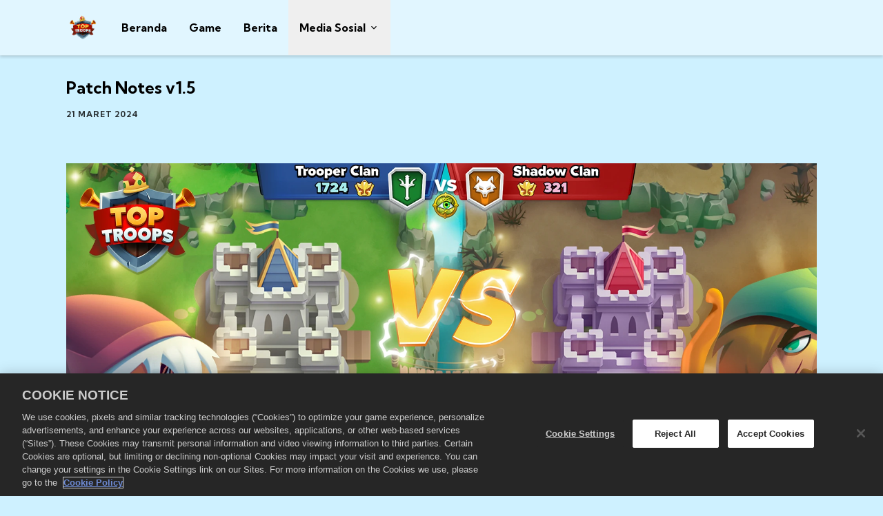

--- FILE ---
content_type: text/html; charset=utf-8
request_url: https://www.toptroopsgame.com/id/news/patch-notes-v1-5
body_size: 43187
content:
<!DOCTYPE html><html class="dark" lang="id"><head><meta charSet="utf-8" data-next-head=""/><meta charSet="utf-8"/><meta name="viewport" content="width=device-width, initial-scale=1, maximum-scale=5" data-next-head=""/><script src="https://cdn.cookielaw.org/scripttemplates/otSDKStub.js" type="text/javascript" data-domain-script="d467d7d7-6fd6-470b-99f4-88006703f051" data-document-language="true" async=""></script><title data-next-head="">Patch Notes v1.5 | Top Troops Official Site</title><meta name="robots" content="index,follow" data-next-head=""/><meta name="googlebot" content="index,follow" data-next-head=""/><meta name="twitter:card" content="summary_large_image" data-next-head=""/><meta name="twitter:site" content="@toptroops" data-next-head=""/><meta property="og:title" content="Patch Notes v1.5 | Top Troops Official Site" data-next-head=""/><meta property="og:url" content="https://www.toptroopsgame.com/id/news/patch-notes-v1-5" data-next-head=""/><meta property="og:image" content="https://images.ctfassets.net/7qho9llfhoio/2YBfGZJfWAgHjHwTEgSRM7/b9ace8e429d3c21231dcc88f317245f4/TT-1.5-news_ClanWars_1920x1080__1_.jpg?w=&amp;h=630&amp;fm=&amp;q=" data-next-head=""/><meta property="og:image:alt" content="web v.1.5" data-next-head=""/><link rel="canonical" href="https://www.toptroopsgame.com/id/news/patch-notes-v1-5" data-next-head=""/><meta name="apple-mobile-web-app-capable" content="yes"/><meta name="theme-color" content="#1a1a1a"/><meta name="color-scheme" content="dark"/><link rel="icon" sizes="198x198" href="https://images.ctfassets.net/7qho9llfhoio/6X0dAOneKipIbxRuPjlGRl/3b7ccd11454ec49a645602838572eba7/android-chrome-192x192.png"/><link rel="preload" href="/_next/static/css/5bdca03bad7b8e6c.css" as="style"/><link rel="preload" href="/_next/static/css/e3103bc2ffbfd53e.css" as="style"/><link href="https://fonts.googleapis.com/css2?family=Kumbh+Sans:wght@400;700&amp;display=swap" rel="stylesheet"/><link href="https://fonts.googleapis.com/css2?family=Kumbh+Sans:wght@800&amp;display=swap" rel="stylesheet"/><link href="https://fonts.googleapis.com/css2?family=Barlow:wght@400;700&amp;display=swap" rel="stylesheet"/><style>
    :root {
      /* default theme + overrides from config */
      --color-white-rgb: 255, 255, 255;
--color-black-rgb: 0, 0, 0;
--color-primary-rgb: 215, 61, 52;
--color-success-rgb: 56, 135, 30;
--color-error-rgb: 170, 51, 51;
--color-warning-rgb: 170, 103, 0;
--color-info-rgb: 34, 85, 153;
--color-neutral-000-rgb: 0, 0, 0;
--color-neutral-100-rgb: 230, 248, 255;
--color-neutral-200-rgb: 206, 241, 255;
--color-neutral-300-rgb: 165, 210, 228;
--color-neutral-999-rgb: 0, 0, 0;
--text-color-primary-rgb: 0, 0, 0;
--color-promo-attribute-rgb: 253, 185, 53;
--disabled-button-filter: saturate(0);
--font-primary: Kumbh Sans, Amaranth, Arial;
--font-secondary: Kumbh Sans, Amaranth, Arial;

      --color-game-primary-rgb: var(--color-primary-rgb);
      --color-game-secondary-rgb: var(--color-black-rgb);

      /* opaque rgb values */
      --color-white: rgb(var(--color-white-rgb));
      --color-black: rgb(var(--color-black-rgb));
      --color-primary: rgb(var(--color-primary-rgb));
      --color-secondary: rgb(var(--color-secondary-rgb));
      --color-success: rgb(var(--color-success-rgb));
      --color-error: rgb(var(--color-error-rgb));
      --color-warning: rgb(var(--color-warning-rgb));
      --color-info: rgb(var(--color-info-rgb));
      --color-neutral-000: rgb(var(--color-neutral-000-rgb));
      --color-neutral-100: rgb(var(--color-neutral-100-rgb));
      --color-neutral-200: rgb(var(--color-neutral-200-rgb));
      --color-neutral-300: rgb(var(--color-neutral-300-rgb));
      --color-neutral-999: rgb(var(--color-neutral-999-rgb));
      --text-color-primary: rgb(var(--text-color-primary-rgb));
      --color-game-primary: rgb(var(--color-game-primary-rgb));
      --color-game-secondary: rgb(var(--color-game-secondary-rgb));
      --color-button-text-override: rgb(var(--color-button-text-override-rgb));
      --color-promo-attribute: rgb(var(--color-promo-attribute-rgb)); 
    }
  </style><script>
              if (window.globalThis === undefined) {
                window.globalThis = window;
              }
              window.t2gp=Object.freeze({"useCustomCookieMgmt":false,"env":{"T2GP_PUBLIC_RUNTIME_DD_RUM_APP_ID":"96e197e0-3711-4169-bdb4-8b85d446fc6d","T2GP_PUBLIC_RUNTIME_DD_RUM_TOKEN":"pubfa1c48d9fd492a02f7f0a088ce6e7892","T2GP_PUBLIC_RUNTIME_ENABLE_SEARCH":"false","T2GP_PUBLIC_RUNTIME_LOCALE_SUPPORTED_LANGS":"de,en,es,fr,id,it,ja,ko,pt-BR,ru,tr,zh-CN,zh-Hant","T2GP_PUBLIC_RUNTIME_NEWSLETTER_API_BASE":"https://api.t2gp.take2games.com","T2GP_PUBLIC_RUNTIME_ZYNGA_IAP_URL":"https://api.zynga.com/iap/v3/","T2GP_PUBLIC_RUNTIME_CLIENT_PRODUCT_API_BASEURL":"https://api.t2gp.take2games.com","T2GP_PUBLIC_RUNTIME_MOBILE_STUDIO_ID":"zynga","T2GP_PUBLIC_RUNTIME_CHECKOUT_HOST":"secure.xsolla.com","T2GP_PUBLIC_RUNTIME_ENABLE_LOGIN":"false","T2GP_PUBLIC_RUNTIME_CHECKOUT_REQUIRES_USERID":"true","T2GP_PUBLIC_RUNTIME_MOBILE_GAME_ID":"5006342","T2GP_PUBLIC_RUNTIME_DD_LOG_TOKEN":"pub747b0d60b40fdd0b5e30504b3502bd9e","T2GP_PUBLIC_RUNTIME_CLIENT_REDEEM_OFFER_API_ENDPOINT":"offer","T2GP_PUBLIC_RUNTIME_AUTH_PROVIDER":"zynga","T2GP_PUBLIC_RUNTIME_STORE_ID":"Top Troops","T2GP_PUBLIC_RUNTIME_AUTH_ENV":"prod","T2GP_PUBLIC_RUNTIME_T2GP_TELEMETRY_HOST":"https://beacon.take2games.com","T2GP_PUBLIC_RUNTIME_CHECKOUT_THEME":"take2","T2GP_PUBLIC_RUNTIME_DD_RUM_SAMPLE_RATE":"5","T2GP_PUBLIC_RUNTIME_T2GP_TELEMETRY_DEBUG":"false","T2GP_PUBLIC_RUNTIME_CONTENTFUL_SPACE_ID":"7qho9llfhoio","T2GP_PUBLIC_RUNTIME_ACCOUNT_PAGE_ENABLED":"false","T2GP_PUBLIC_RUNTIME_OFFER_PAGE_ENABLED":"false","T2GP_PUBLIC_RUNTIME_STRIPE_CHECKOUT_UI":"v1","T2GP_PUBLIC_RUNTIME_DD_ENV":"production","T2GP_PUBLIC_RUNTIME_DD_SERVICE":"t2gpweb-zyngatoptroops-store","T2GP_PUBLIC_RUNTIME_DD_VERSION":"v10.18.6-cf0987a9","T2GP_PUBLIC_RUNTIME_DIRECT_FULFILLMENT_PREFERRED":"DRM Free Private Division,Rockstar Games Launcher,CatDaddy,Zynga,Nordeus"},"oneTrust":{"cookieCallbackMap":{},"groupMap":{"userid":"3","lux_uid":"2","t2gt.tid":"2","NEXT_LOCALE":"3","next-i18next":"3","google_optimize":"2"}}});
              if(window.t2gp.oneTrust){
                window.t2gp.oneTrust.registerCookie = function (cookieName, callbackFn) {
                  var groupId = window.t2gp.oneTrust.groupMap ? window.t2gp.oneTrust.groupMap[cookieName] : '';
                  if (window.t2gp.oneTrust.cookieCallbackMap) {
                    window.t2gp.oneTrust.cookieCallbackMap[cookieName] = callbackFn;
                  }
                  try {
                    callbackFn(
                      window.OnetrustActiveGroups
                        ? window.OnetrustActiveGroups.split(',').indexOf(groupId) > -1
                        : false
                    );
                  } catch (error) {
                    console.error('ot: ', error);
                  }
                };
              }

              </script><script type="text/javascript">
                function OptanonWrapper(accepted) {
                  var i = 0;
                  var isGroupActive = false;
                  
                  function activateScript(e) {
                    var t = e.parentNode,
                      o = document.createElement(e.tagName);
                    o.innerHTML = e.innerHTML;
                    var n = e.attributes;
                    if (0 < n.length)
                      for (var s = 0; s < n.length; s++)
                        'type' !== n[s].name
                          ? o.setAttribute(n[s].name, n[s].value, !0)
                          : o.setAttribute('type', 'text/javascript', !0);
                    t.appendChild(o), t.removeChild(e);
                  }

                  function findAndActivateScripts() {
                    var groupNumber = 1;
                    for (groupNumber = 1; groupNumber <= 4; groupNumber = groupNumber + 1) {
                      var allScripts = document.querySelectorAll(
                        '.optanon-category-' + groupNumber
                      );
                      allScripts.forEach(elem => activateScript(elem));
                    }
                  }
                  function checkCookieActive(cookieName) {
                    if (window.OnetrustActiveGroups) {
                      return window.OnetrustActiveGroups
                        ? window.OnetrustActiveGroups.split(',').indexOf(
                            window.t2gp.oneTrust.groupMap[cookieName]
                          ) > -1
                        : false;
                    }

                    if (window.t2gp && window.t2gp.useCustomCookieMgmt) {
                      const groupId = window.t2gp.oneTrust.groupMap[cookieName];
                      return (
                        (groupId === '2' && accepted.tracking) ||
                        (groupId === '3' && accepted.convenience)
                      );
                    }
                  }

                  if (
                    window.t2gp &&
                    window.t2gp.oneTrust &&
                    window.t2gp.oneTrust.cookieCallbackMap
                  ) {
                    var cookieCallbackMap = window.t2gp.oneTrust.cookieCallbackMap;
                    for (var cookieName in cookieCallbackMap) {
                      isGroupActive = checkCookieActive(cookieName);
                      cookieCallbackMap[cookieName](isGroupActive);
                      if (!isGroupActive) {
                        document.cookie =
                          cookieName + '=; Path=/; Expires=Thu, 01 Jan 1970 00:00:01 GMT;';
                      }
                    }

                    if (window.t2gp && window.t2gp.useCustomCookieMgmt) {
                      if(isGroupActive) {
                        findAndActivateScripts();
                        window.dataLayer.push({
                          OnetrustActiveGroups: ',1,2,3,4,',
                          OptanonActiveGroups: ',1,2,3,4,',
                        });
                      } else {
                        window.dataLayer.push({
                          OnetrustActiveGroups: ',1,',
                          OptanonActiveGroups: ',1,',
                        });
                      }
                      window.dataLayer.push( { event: "OneTrustGroupsUpdated" }) ;

                    }

                  }
                }

          </script><script>
              (function(w,d,s,l,i){w[l]=w[l]||[];w[l].push(
                {'gtm.start': new Date().getTime(),event:'gtm.js'}
                );var f=d.getElementsByTagName(s)[0],
                j=d.createElement(s),dl=l!='dataLayer'?'&l='+l:'';j.async=true;j.src=
                'https://www.googletagmanager.com/gtm.js?id='+i+dl;f.parentNode.insertBefore(j,f);
                })(window,document,'script','dataLayer','GTM-NRNBBT5');
              </script><link rel="stylesheet" href="/_next/static/css/5bdca03bad7b8e6c.css" data-n-g=""/><link rel="stylesheet" href="/_next/static/css/e3103bc2ffbfd53e.css" data-n-p=""/><noscript data-n-css=""></noscript><script defer="" noModule="" src="/_next/static/chunks/polyfills-42372ed130431b0a.js"></script><script src="/_next/static/chunks/webpack-db676b9ac7c28d27.js" defer=""></script><script src="/_next/static/chunks/framework-12130cb3704cc89b.js" defer=""></script><script src="/_next/static/chunks/main-8d530ad4e7e2334c.js" defer=""></script><script src="/_next/static/chunks/pages/_app-f7a2d274cd0274c9.js" defer=""></script><script src="/_next/static/chunks/2704-8eb88bbc4b77231f.js" defer=""></script><script src="/_next/static/chunks/3420-640b388b273aea6b.js" defer=""></script><script src="/_next/static/chunks/pages/news/%5Bid%5D-01e0b540308aebe4.js" defer=""></script><script src="/_next/static/fLn3xY9YHnOYZJk2clKzT/_buildManifest.js" defer=""></script><script src="/_next/static/fLn3xY9YHnOYZJk2clKzT/_ssgManifest.js" defer=""></script></head><body class="root-content-buffer"><noscript><iframe title="gtag" src="https://www.googletagmanager.com/ns.html?id=GTM-NRNBBT5" height="0" width="0" style="display:none;visibility:hidden"></iframe></noscript><div id="__next"><style data-emotion="css-global p5wlzq">:root{color:white;background-color:var(--color-neutral-200);font-weight:normal;font-size:1rem;line-height:150%;color:rgba(var(--text-color-primary-rgb), 0.8);text-transform:none;letter-spacing:normal;scroll-behavior:smooth;font-size:var(--font-base-size, 15px);}@media (min-width: 1024px){:root{font-size:var(--font-base-size-lg, 16px);}}@media (min-width: 1920px){:root{font-size:var(--font-base-size-3xl, 18px);}}html,body,#__next{min-height:100%;}#__next{display:-webkit-box;display:-webkit-flex;display:-ms-flexbox;display:flex;-webkit-flex-direction:column;-ms-flex-direction:column;flex-direction:column;min-height:100vh;}#__next >footer{margin-top:auto;-webkit-flex:none;-ms-flex:none;flex:none;}.ReactModal__Body--open{overflow:hidden;}.ReactModal__Overlay{-webkit-animation:fade-in 0.2s ease-out;animation:fade-in 0.2s ease-out;}.ReactModal__Overlay >*{-webkit-animation:scale-in 0.2s cubic-bezier(0.175, 0.885, 0.32, 1.275);animation:scale-in 0.2s cubic-bezier(0.175, 0.885, 0.32, 1.275);}@-webkit-keyframes fade-in{from{opacity:0;}to{opacity:1;}}@keyframes fade-in{from{opacity:0;}to{opacity:1;}}@-webkit-keyframes scale-in{from{-webkit-transform:scale(0.9);-moz-transform:scale(0.9);-ms-transform:scale(0.9);transform:scale(0.9);}to{-webkit-transform:none;-moz-transform:none;-ms-transform:none;transform:none;}}@keyframes scale-in{from{-webkit-transform:scale(0.9);-moz-transform:scale(0.9);-ms-transform:scale(0.9);transform:scale(0.9);}to{-webkit-transform:none;-moz-transform:none;-ms-transform:none;transform:none;}}@-webkit-keyframes slide-in-right{0%{-webkit-transform:translateX(3rem);-moz-transform:translateX(3rem);-ms-transform:translateX(3rem);transform:translateX(3rem);}100%{-webkit-transform:translateX(0);-moz-transform:translateX(0);-ms-transform:translateX(0);transform:translateX(0);}}@keyframes slide-in-right{0%{-webkit-transform:translateX(3rem);-moz-transform:translateX(3rem);-ms-transform:translateX(3rem);transform:translateX(3rem);}100%{-webkit-transform:translateX(0);-moz-transform:translateX(0);-ms-transform:translateX(0);transform:translateX(0);}}.xpaystation-widget-lightbox{overflow:auto;}.xpaystation-widget-lightbox-content{left:0!important;right:0!important;margin-left:auto!important;margin-right:auto!important;background-color:transparent!important;}@media (max-width: 767px){.xpaystation-widget-lightbox-content{height:100%!important;border-radius:unset!important;background-color:#2d2d2d!important;}}.xpaystation-widget-lightbox-content-iframe{margin-left:auto!important;margin-right:auto!important;max-width:680px;}.t2gp-xpaystation-widget-close-button{position:absolute;right:0px;top:0px;margin:0.5rem;height:1.5rem;width:1.5rem;cursor:pointer;padding:1rem;z-index:3;}.t2gp-xpaystation-widget-close-button::before{-webkit-transform:rotate(45deg);-moz-transform:rotate(45deg);-ms-transform:rotate(45deg);transform:rotate(45deg);}.t2gp-xpaystation-widget-close-button::after{-webkit-transform:rotate(-45deg);-moz-transform:rotate(-45deg);-ms-transform:rotate(-45deg);transform:rotate(-45deg);}.t2gp-xpaystation-widget-close-button::before,.t2gp-xpaystation-widget-close-button::after{position:absolute;right:1rem;top:0px;height:1.5rem;background-color:var(--color-white);content:' ';width:3px;}@media (hover: none){[data-reach-menu],[data-reach-popover],[data-reach-menu-popover]{display:block;position:absolute;}[data-reach-menu][hidden],[data-reach-popover][hidden],[data-reach-menu-popover][hidden]{display:none;visibility:hidden;z-index:-999;-webkit-user-select:none;-moz-user-select:none;-ms-user-select:none;user-select:none;pointer-events:none;}}</style><a class="fixed self-center top-4 py-2 px-4 font-bold bg-white dark:bg-[#222] z-20 rounded-sm text-black dark:text-white ring ring-[#FFC200] focus:outline-none transition -translate-y-[200%] duration-500 ease-in-out focus:transform-none group" href="#main">Langsung ke Konten<div class="absolute inset-0 bg-black dark:bg-white opacity-10 invisible group-hover:visible"></div></a><style data-emotion="css qbnk8v">.css-qbnk8v{position:absolute;inset:0px;max-height:64px;background:rgb(var(--color-neutral-100-rgb));}@media (min-width: 1024px){.css-qbnk8v{max-height:80px;}}</style><div class="css-qbnk8v"></div><style data-emotion="css 1xenlqn">header.css-1xenlqn{height:64px;outline:1px solid rgba(var(--color-white-rgb), 0.2);outline-offset:0;-webkit-transition:background 0.2s ease-in-out,top 0.2s ease-in-out;transition:background 0.2s ease-in-out,top 0.2s ease-in-out;z-index:13;text-transform:none;font-weight:bold;font-size:1rem;line-height:150%;color:rgba(var(--text-color-primary-rgb), 1.0);letter-spacing:normal;}@media (min-width: 1024px){header.css-1xenlqn{height:80px;}}header.css-1xenlqn >nav[data-open='true']{padding-bottom:4rem;}@media (min-width: 768px){header.css-1xenlqn >nav[data-open='true']{padding-bottom:0px;}}@media (min-width: 1024px){header.css-1xenlqn >nav >a:first-of-type{padding:0px;padding-top:1rem;padding-bottom:1rem;padding-right:1rem;}}@media (min-width: 1024px){header.css-1xenlqn >*{padding-left:4rem;padding-right:4rem;}}@media (min-width: 1280px){header.css-1xenlqn >*{padding-left:6rem;padding-right:6rem;}}@media (min-width: 1920px){header.css-1xenlqn >*{padding-left:8rem;padding-right:8rem;}}header.css-1xenlqn svg{-webkit-flex:none;-ms-flex:none;flex:none;}header.css-1xenlqn p:empty+svg{display:none;}header.css-1xenlqn button,header.css-1xenlqn section>label,header.css-1xenlqn a{font-weight:bold;font-size:1rem;line-height:150%;color:rgba(var(--text-color-primary-rgb), 1.0);text-transform:none;letter-spacing:normal;font-weight:inherit;}@media (min-width: 1024px){header.css-1xenlqn button,header.css-1xenlqn section>label,header.css-1xenlqn a{padding:1rem;}}header.css-1xenlqn button:hover,header.css-1xenlqn section>label:hover,header.css-1xenlqn a:hover,header.css-1xenlqn button[aria-expanded='true'],header.css-1xenlqn section>label[aria-expanded='true'],header.css-1xenlqn a[aria-expanded='true']{font-weight:bold;font-size:1rem;line-height:150%;color:rgba(var(--text-color-primary-rgb), 1.0);text-transform:none;letter-spacing:normal;background:none;text-shadow:0 0 1rem rgba(var(--color-white-rgb), 0.4);}html.light header.css-1xenlqn button:hover,html.light header.css-1xenlqn section>label:hover,html.light header.css-1xenlqn a:hover,html.light header.css-1xenlqn button[aria-expanded='true'],html.light header.css-1xenlqn section>label[aria-expanded='true'],html.light header.css-1xenlqn a[aria-expanded='true']{color:rgba(var(--color-primary-rgb), 1);text-shadow:none;}header.css-1xenlqn div a>span,header.css-1xenlqn nav a>span{display:inline-block;height:100%;padding:0px;}header.css-1xenlqn div a>span img,header.css-1xenlqn nav a>span img{height:100%;width:100%;object-fit:contain;object-position:center;padding-top:0.75rem;padding-bottom:0.75rem;min-width:3rem;max-width:6rem;}@media (min-width: 1024px){header.css-1xenlqn div a>span img,header.css-1xenlqn nav a>span img{padding-top:0px;padding-bottom:0px;}}header.css-1xenlqn div ul>li>a>p+span,header.css-1xenlqn nav ul>li>a>p+span{display:-webkit-inline-box;display:-webkit-inline-flex;display:-ms-inline-flexbox;display:inline-flex;-webkit-align-items:center;-webkit-box-align:center;-ms-flex-align:center;align-items:center;}header.css-1xenlqn div ul>li>a>p+span picture>img,header.css-1xenlqn nav ul>li>a>p+span picture>img{margin-left:0.5rem;height:1rem;width:1rem;min-width:inherit;padding-top:0px;padding-bottom:0px;}header.css-1xenlqn div [data-reach-menu-popover] a,header.css-1xenlqn nav [data-reach-menu-popover] a{font-weight:normal;font-size:1rem;line-height:150%;color:rgba(var(--text-color-primary-rgb), 0.8);text-transform:none;letter-spacing:normal;}@media (min-width: 1024px){header.css-1xenlqn div [data-reach-menu-popover] a,header.css-1xenlqn nav [data-reach-menu-popover] a{padding:0.5rem;}}header.css-1xenlqn div [data-reach-menu-popover] a:hover,header.css-1xenlqn nav [data-reach-menu-popover] a:hover{background-color:none;}@media (min-width: 1024px){header.css-1xenlqn div [data-reach-menu-popover] [data-reach-menu-items],header.css-1xenlqn nav [data-reach-menu-popover] [data-reach-menu-items]{padding-left:4rem;padding-right:4rem;}}@media (min-width: 1280px){header.css-1xenlqn div [data-reach-menu-popover] [data-reach-menu-items],header.css-1xenlqn nav [data-reach-menu-popover] [data-reach-menu-items]{padding-left:6rem;padding-right:6rem;}}@media (min-width: 1920px){header.css-1xenlqn div [data-reach-menu-popover] [data-reach-menu-items],header.css-1xenlqn nav [data-reach-menu-popover] [data-reach-menu-items]{padding-left:8rem;padding-right:8rem;}}header.css-1xenlqn div [data-reach-menu-popover] [data-reach-menu-items] >ul,header.css-1xenlqn nav [data-reach-menu-popover] [data-reach-menu-items] >ul{padding-left:0;}header.css-1xenlqn div section>section>ul>li>a,header.css-1xenlqn nav section>section>ul>li>a{font-weight:normal;font-size:1rem;line-height:150%;color:rgba(var(--text-color-primary-rgb), 0.8);text-transform:none;letter-spacing:normal;}header.css-1xenlqn div section>section>ul>li>a:hover,header.css-1xenlqn nav section>section>ul>li>a:hover{font-weight:normal;font-size:1rem;line-height:150%;color:rgba(var(--text-color-primary-rgb), 0.8);text-transform:none;letter-spacing:normal;}header.css-1xenlqn div >a:first-of-type img,header.css-1xenlqn nav >a:first-of-type img{max-height:4rem;width:auto;max-width:unset;}</style><style data-emotion="css 17pnl0">.css-17pnl0{position:-webkit-sticky;position:sticky;top:0px;z-index:10;display:-webkit-box;display:-webkit-flex;display:-ms-flexbox;display:flex;width:100%;-webkit-align-items:center;-webkit-box-align:center;-ms-flex-align:center;align-items:center;background-color:rgba(var(--color-neutral-100-rgb), 0.8);box-shadow:0 3px 4px rgba(var(--color-black-rgb), 0.15);}.css-17pnl0::after{background-image:url(https://images.ctfassets.net/7qho9llfhoio/7NFZtxdHbUMpapsSeYm6I/1b3c29c06170f43202a0512079ea73d1/navigation-background.jpg);content:'';position:absolute;inset:0;-webkit-background-size:cover;background-size:cover;-webkit-background-position:center;background-position:center;z-index:-1;}.css-17pnl0::before{border-image:url(https://images.ctfassets.net/7qho9llfhoio/4fWAXNevsFRFfIrvnzF8hN/30b7f486dab2351886735a499c7dd573/navigation-border.png) 40 repeat;border-bottom-width:10px;z-index:-1;content:'';position:absolute;inset:0px;bottom:-10px;}header.css-17pnl0{height:64px;outline:1px solid rgba(var(--color-white-rgb), 0.2);outline-offset:0;-webkit-transition:background 0.2s ease-in-out,top 0.2s ease-in-out;transition:background 0.2s ease-in-out,top 0.2s ease-in-out;z-index:13;text-transform:none;font-weight:bold;font-size:1rem;line-height:150%;color:rgba(var(--text-color-primary-rgb), 1.0);letter-spacing:normal;}@media (min-width: 1024px){header.css-17pnl0{height:80px;}}header.css-17pnl0 >nav[data-open='true']{padding-bottom:4rem;}@media (min-width: 768px){header.css-17pnl0 >nav[data-open='true']{padding-bottom:0px;}}@media (min-width: 1024px){header.css-17pnl0 >nav >a:first-of-type{padding:0px;padding-top:1rem;padding-bottom:1rem;padding-right:1rem;}}@media (min-width: 1024px){header.css-17pnl0 >*{padding-left:4rem;padding-right:4rem;}}@media (min-width: 1280px){header.css-17pnl0 >*{padding-left:6rem;padding-right:6rem;}}@media (min-width: 1920px){header.css-17pnl0 >*{padding-left:8rem;padding-right:8rem;}}header.css-17pnl0 svg{-webkit-flex:none;-ms-flex:none;flex:none;}header.css-17pnl0 p:empty+svg{display:none;}header.css-17pnl0 button,header.css-17pnl0 section>label,header.css-17pnl0 a{font-weight:bold;font-size:1rem;line-height:150%;color:rgba(var(--text-color-primary-rgb), 1.0);text-transform:none;letter-spacing:normal;font-weight:inherit;}@media (min-width: 1024px){header.css-17pnl0 button,header.css-17pnl0 section>label,header.css-17pnl0 a{padding:1rem;}}header.css-17pnl0 button:hover,header.css-17pnl0 section>label:hover,header.css-17pnl0 a:hover,header.css-17pnl0 button[aria-expanded='true'],header.css-17pnl0 section>label[aria-expanded='true'],header.css-17pnl0 a[aria-expanded='true']{font-weight:bold;font-size:1rem;line-height:150%;color:rgba(var(--text-color-primary-rgb), 1.0);text-transform:none;letter-spacing:normal;background:none;text-shadow:0 0 1rem rgba(var(--color-white-rgb), 0.4);}html.light header.css-17pnl0 button:hover,html.light header.css-17pnl0 section>label:hover,html.light header.css-17pnl0 a:hover,html.light header.css-17pnl0 button[aria-expanded='true'],html.light header.css-17pnl0 section>label[aria-expanded='true'],html.light header.css-17pnl0 a[aria-expanded='true']{color:rgba(var(--color-primary-rgb), 1);text-shadow:none;}header.css-17pnl0 div a>span,header.css-17pnl0 nav a>span{display:inline-block;height:100%;padding:0px;}header.css-17pnl0 div a>span img,header.css-17pnl0 nav a>span img{height:100%;width:100%;object-fit:contain;object-position:center;padding-top:0.75rem;padding-bottom:0.75rem;min-width:3rem;max-width:6rem;}@media (min-width: 1024px){header.css-17pnl0 div a>span img,header.css-17pnl0 nav a>span img{padding-top:0px;padding-bottom:0px;}}header.css-17pnl0 div ul>li>a>p+span,header.css-17pnl0 nav ul>li>a>p+span{display:-webkit-inline-box;display:-webkit-inline-flex;display:-ms-inline-flexbox;display:inline-flex;-webkit-align-items:center;-webkit-box-align:center;-ms-flex-align:center;align-items:center;}header.css-17pnl0 div ul>li>a>p+span picture>img,header.css-17pnl0 nav ul>li>a>p+span picture>img{margin-left:0.5rem;height:1rem;width:1rem;min-width:inherit;padding-top:0px;padding-bottom:0px;}header.css-17pnl0 div [data-reach-menu-popover] a,header.css-17pnl0 nav [data-reach-menu-popover] a{font-weight:normal;font-size:1rem;line-height:150%;color:rgba(var(--text-color-primary-rgb), 0.8);text-transform:none;letter-spacing:normal;}@media (min-width: 1024px){header.css-17pnl0 div [data-reach-menu-popover] a,header.css-17pnl0 nav [data-reach-menu-popover] a{padding:0.5rem;}}header.css-17pnl0 div [data-reach-menu-popover] a:hover,header.css-17pnl0 nav [data-reach-menu-popover] a:hover{background-color:none;}@media (min-width: 1024px){header.css-17pnl0 div [data-reach-menu-popover] [data-reach-menu-items],header.css-17pnl0 nav [data-reach-menu-popover] [data-reach-menu-items]{padding-left:4rem;padding-right:4rem;}}@media (min-width: 1280px){header.css-17pnl0 div [data-reach-menu-popover] [data-reach-menu-items],header.css-17pnl0 nav [data-reach-menu-popover] [data-reach-menu-items]{padding-left:6rem;padding-right:6rem;}}@media (min-width: 1920px){header.css-17pnl0 div [data-reach-menu-popover] [data-reach-menu-items],header.css-17pnl0 nav [data-reach-menu-popover] [data-reach-menu-items]{padding-left:8rem;padding-right:8rem;}}header.css-17pnl0 div [data-reach-menu-popover] [data-reach-menu-items] >ul,header.css-17pnl0 nav [data-reach-menu-popover] [data-reach-menu-items] >ul{padding-left:0;}header.css-17pnl0 div section>section>ul>li>a,header.css-17pnl0 nav section>section>ul>li>a{font-weight:normal;font-size:1rem;line-height:150%;color:rgba(var(--text-color-primary-rgb), 0.8);text-transform:none;letter-spacing:normal;}header.css-17pnl0 div section>section>ul>li>a:hover,header.css-17pnl0 nav section>section>ul>li>a:hover{font-weight:normal;font-size:1rem;line-height:150%;color:rgba(var(--text-color-primary-rgb), 0.8);text-transform:none;letter-spacing:normal;}header.css-17pnl0 div >a:first-of-type img,header.css-17pnl0 nav >a:first-of-type img{max-height:4rem;width:auto;max-width:unset;}</style><header id="3VQAqXvNMku2OyJWxMwIh5" class="css-17pnl0"><style data-emotion="css xkfbpa">.css-xkfbpa{margin-left:auto;margin-right:auto;height:100%;width:100%;overflow:hidden;max-width:120rem;margin-left:0px;margin-right:0px;display:-webkit-box;display:-webkit-flex;display:-ms-flexbox;display:flex;}@media (min-width: 1024px){.css-xkfbpa{display:none;}}</style><style data-emotion="css 1y67dek">.css-1y67dek{position:relative;height:100%;width:100%;}@media (min-width: 1024px){.css-1y67dek{display:none;}}</style><div class="css-1y67dek"><div class="css-xkfbpa" data-testid="top-nav-mobile"><style data-emotion="css tomzpd">.css-tomzpd{display:-webkit-box;display:-webkit-flex;display:-ms-flexbox;display:flex;-webkit-align-items:center;-webkit-box-align:center;-ms-flex-align:center;align-items:center;padding-left:1.5rem;padding-right:1.5rem;padding-top:0.5rem;padding-bottom:0.5rem;color:var(--text-color-primary);height:100%;padding-left:1rem;padding-right:1.5rem;}a.css-tomzpd,button.css-tomzpd{cursor:pointer;}a.css-tomzpd:hover,button.css-tomzpd:hover{background-color:var(--color-neutral-200);}a.css-tomzpd:hover,button.css-tomzpd:hover,a.css-tomzpd[aria-expanded='true'],button.css-tomzpd[aria-expanded='true']{background-color:var(--color-neutral-200);}.css-tomzpd >img{max-height:100%;object-fit:contain;object-position:center;}@media (min-width: 640px){.css-tomzpd{padding-left:1.5rem;}}</style><button type="button" title="Menu" aria-expanded="false" class="css-tomzpd"><svg xmlns="http://www.w3.org/2000/svg" width="1em" height="1em" fill="none" viewBox="0 0 24 24" class="text-[24px]"><path fill="currentColor" d="M4 18h16c.55 0 1-.45 1-1s-.45-1-1-1H4c-.55 0-1 .45-1 1s.45 1 1 1Zm0-5h16c.55 0 1-.45 1-1s-.45-1-1-1H4c-.55 0-1 .45-1 1s.45 1 1 1ZM3 7c0 .55.45 1 1 1h16c.55 0 1-.45 1-1s-.45-1-1-1H4c-.55 0-1 .45-1 1Z"></path></svg></button><style data-emotion="css kjaw4b">.css-kjaw4b{max-width:18rem;background-color:rgba(var(--color-neutral-100-rgb), 0.8);-webkit-backdrop-filter:blur(16px);backdrop-filter:blur(16px);position:absolute;display:-webkit-box;display:-webkit-flex;display:-ms-flexbox;display:flex;-webkit-flex-direction:column;-ms-flex-direction:column;flex-direction:column;top:100%;height:100vh;height:calc(100vh - 100%);width:280px;max-width:100%;overflow:auto;-webkit-transition:left 0.15s ease-in-out,right 0.15s ease-in-out;transition:left 0.15s ease-in-out,right 0.15s ease-in-out;left:-280px;}@media (min-width: 1024px){.css-kjaw4b{display:none;}}.css-kjaw4b[data-open='true']{left:0px;}[dir='rtl'] .css-kjaw4b{left:unset;right:-280px;}[dir='rtl'] .css-kjaw4b[data-open='true']{right:0px;}[dir='rtl'] .css-kjaw4b[data-open='false']{display:none;}.css-kjaw4b >ul>li:first-child{padding-top:0.5rem;}.css-kjaw4b >*:last-child{padding-bottom:4rem;}</style><nav data-open="false" class="css-kjaw4b"><ul hidden=""><li><style data-emotion="css 1um7p1v">.css-1um7p1v{display:-webkit-box;display:-webkit-flex;display:-ms-flexbox;display:flex;-webkit-align-items:center;-webkit-box-align:center;-ms-flex-align:center;align-items:center;padding-left:1.5rem;padding-right:1.5rem;padding-top:0.5rem;padding-bottom:0.5rem;color:var(--text-color-primary);}a.css-1um7p1v,button.css-1um7p1v{cursor:pointer;}a.css-1um7p1v:hover,button.css-1um7p1v:hover{background-color:var(--color-neutral-200);}a.css-1um7p1v:hover,button.css-1um7p1v:hover,a.css-1um7p1v[aria-expanded='true'],button.css-1um7p1v[aria-expanded='true']{background-color:var(--color-neutral-200);}.css-1um7p1v >img{max-height:100%;object-fit:contain;object-position:center;}</style><a data-testid="top-nav-link-6FHa0qhF8p7C2OptuEdK3u" class="css-1um7p1v" href="/id/top-troops">Beranda</a></li><li><a data-testid="top-nav-link-3N3GAWQPsEE1DYj7VfUhfU" class="css-1um7p1v" href="/id/top-troops-game">Game</a></li><li><a data-testid="top-nav-link-3fvLhz2KUUpnYYcHRwFiR1" class="css-1um7p1v" href="/id/news">Berita</a></li><li><style data-emotion="css iuss63">.css-iuss63{display:-webkit-box;display:-webkit-flex;display:-ms-flexbox;display:flex;-webkit-align-items:center;-webkit-box-align:center;-ms-flex-align:center;align-items:center;padding-left:1.5rem;padding-right:1.5rem;padding-top:0.5rem;padding-bottom:0.5rem;color:var(--text-color-primary);display:block;padding:0px;padding-top:0.5rem;}a.css-iuss63,button.css-iuss63{cursor:pointer;}a.css-iuss63:hover,button.css-iuss63:hover{background-color:var(--color-neutral-200);}a.css-iuss63:hover,button.css-iuss63:hover,a.css-iuss63[aria-expanded='true'],button.css-iuss63[aria-expanded='true']{background-color:var(--color-neutral-200);}.css-iuss63 >img{max-height:100%;object-fit:contain;object-position:center;}.css-iuss63 a{padding-top:0.5rem;padding-bottom:0.5rem;-webkit-padding-start:1.5rem;padding-inline-start:1.5rem;}.css-iuss63 a:hover{color:var(--color-white);background-color:rgba(var(--color-white-rgb), 0.12);}html.light .css-iuss63 a:hover{color:var(--color-black);background-color:rgba(var(--color-black-rgb), 0.12);}</style><div hidden="" id="top-nav-3DrgDs1WURohRpm22BmmWp-mobile" class="css-iuss63"><style data-emotion="css 1qm9q1i">.css-1qm9q1i{margin-bottom:0.5rem;display:inline-block;-webkit-padding-start:1rem;padding-inline-start:1rem;}</style><span class="css-1qm9q1i">Media Sosial</span><a class="css-1um7p1v" href="https://www.facebook.com/TopTroops/" target="_blank" rel="noopener noreferrer"><style data-emotion="css 1xjj904">.css-1xjj904{-webkit-align-items:center;-webkit-box-align:center;-ms-flex-align:center;align-items:center;height:unset!important;display:-webkit-inline-box!important;display:-webkit-inline-flex!important;display:-ms-inline-flexbox!important;display:inline-flex!important;white-space:nowrap;}.css-1xjj904 p{display:inline;white-space:initial;}</style><span class="css-1xjj904"><p>Facebook</p> <style data-emotion="css 1urgmlp">.css-1urgmlp{display:inline-block;height:1rem;width:1rem;fill:currentColor;}</style><svg xmlns="http://www.w3.org/2000/svg" width="1em" height="1em" fill="none" viewBox="0 0 24 24" aria-label="external" class="css-1urgmlp"><path fill="currentColor" d="M18 19H6c-.55 0-1-.45-1-1V6c0-.55.45-1 1-1h5c.55 0 1-.45 1-1s-.45-1-1-1H5a2 2 0 0 0-2 2v14c0 1.1.9 2 2 2h14c1.1 0 2-.9 2-2v-6c0-.55-.45-1-1-1s-1 .45-1 1v5c0 .55-.45 1-1 1ZM14 4c0 .55.45 1 1 1h2.59l-9.13 9.13a.996.996 0 1 0 1.41 1.41L19 6.41V9c0 .55.45 1 1 1s1-.45 1-1V3h-6c-.55 0-1 .45-1 1Z"></path></svg></span></a><a class="css-1um7p1v" href="http://x.com/TopTroops_Game" target="_blank" rel="noopener noreferrer"><span class="css-1xjj904"><p>X</p> <svg xmlns="http://www.w3.org/2000/svg" width="1em" height="1em" fill="none" viewBox="0 0 24 24" aria-label="external" class="css-1urgmlp"><path fill="currentColor" d="M18 19H6c-.55 0-1-.45-1-1V6c0-.55.45-1 1-1h5c.55 0 1-.45 1-1s-.45-1-1-1H5a2 2 0 0 0-2 2v14c0 1.1.9 2 2 2h14c1.1 0 2-.9 2-2v-6c0-.55-.45-1-1-1s-1 .45-1 1v5c0 .55-.45 1-1 1ZM14 4c0 .55.45 1 1 1h2.59l-9.13 9.13a.996.996 0 1 0 1.41 1.41L19 6.41V9c0 .55.45 1 1 1s1-.45 1-1V3h-6c-.55 0-1 .45-1 1Z"></path></svg></span></a><a class="css-1um7p1v" href="http://instagram.com/toptroops_game/" target="_blank" rel="noopener noreferrer"><span class="css-1xjj904"><p>Instagram</p> <svg xmlns="http://www.w3.org/2000/svg" width="1em" height="1em" fill="none" viewBox="0 0 24 24" aria-label="external" class="css-1urgmlp"><path fill="currentColor" d="M18 19H6c-.55 0-1-.45-1-1V6c0-.55.45-1 1-1h5c.55 0 1-.45 1-1s-.45-1-1-1H5a2 2 0 0 0-2 2v14c0 1.1.9 2 2 2h14c1.1 0 2-.9 2-2v-6c0-.55-.45-1-1-1s-1 .45-1 1v5c0 .55-.45 1-1 1ZM14 4c0 .55.45 1 1 1h2.59l-9.13 9.13a.996.996 0 1 0 1.41 1.41L19 6.41V9c0 .55.45 1 1 1s1-.45 1-1V3h-6c-.55 0-1 .45-1 1Z"></path></svg></span></a><a class="css-1um7p1v" href="https://discord.gg/PVneNvR8vk" target="_blank" rel="noopener noreferrer"><span class="css-1xjj904"><p>Discord</p> <svg xmlns="http://www.w3.org/2000/svg" width="1em" height="1em" fill="none" viewBox="0 0 24 24" aria-label="external" class="css-1urgmlp"><path fill="currentColor" d="M18 19H6c-.55 0-1-.45-1-1V6c0-.55.45-1 1-1h5c.55 0 1-.45 1-1s-.45-1-1-1H5a2 2 0 0 0-2 2v14c0 1.1.9 2 2 2h14c1.1 0 2-.9 2-2v-6c0-.55-.45-1-1-1s-1 .45-1 1v5c0 .55-.45 1-1 1ZM14 4c0 .55.45 1 1 1h2.59l-9.13 9.13a.996.996 0 1 0 1.41 1.41L19 6.41V9c0 .55.45 1 1 1s1-.45 1-1V3h-6c-.55 0-1 .45-1 1Z"></path></svg></span></a><a class="css-1um7p1v" href="https://www.tiktok.com/@toptroops" target="_blank" rel="noopener noreferrer"><span class="css-1xjj904"><p>TikTok</p> <svg xmlns="http://www.w3.org/2000/svg" width="1em" height="1em" fill="none" viewBox="0 0 24 24" aria-label="external" class="css-1urgmlp"><path fill="currentColor" d="M18 19H6c-.55 0-1-.45-1-1V6c0-.55.45-1 1-1h5c.55 0 1-.45 1-1s-.45-1-1-1H5a2 2 0 0 0-2 2v14c0 1.1.9 2 2 2h14c1.1 0 2-.9 2-2v-6c0-.55-.45-1-1-1s-1 .45-1 1v5c0 .55-.45 1-1 1ZM14 4c0 .55.45 1 1 1h2.59l-9.13 9.13a.996.996 0 1 0 1.41 1.41L19 6.41V9c0 .55.45 1 1 1s1-.45 1-1V3h-6c-.55 0-1 .45-1 1Z"></path></svg></span></a><a class="css-1um7p1v" href="http://youtube.com/channel/UCHqngW2f01Uo-2aKzVZORrA" target="_blank" rel="noopener noreferrer"><span class="css-1xjj904"><p>YouTube</p> <svg xmlns="http://www.w3.org/2000/svg" width="1em" height="1em" fill="none" viewBox="0 0 24 24" aria-label="external" class="css-1urgmlp"><path fill="currentColor" d="M18 19H6c-.55 0-1-.45-1-1V6c0-.55.45-1 1-1h5c.55 0 1-.45 1-1s-.45-1-1-1H5a2 2 0 0 0-2 2v14c0 1.1.9 2 2 2h14c1.1 0 2-.9 2-2v-6c0-.55-.45-1-1-1s-1 .45-1 1v5c0 .55-.45 1-1 1ZM14 4c0 .55.45 1 1 1h2.59l-9.13 9.13a.996.996 0 1 0 1.41 1.41L19 6.41V9c0 .55.45 1 1 1s1-.45 1-1V3h-6c-.55 0-1 .45-1 1Z"></path></svg></span></a></div></li></ul></nav><style data-emotion="css 1ga4y57">.css-1ga4y57{height:100%;-webkit-box-pack:center;-ms-flex-pack:center;-webkit-justify-content:center;justify-content:center;padding:0px;}</style><style data-emotion="css dl9s3y">.css-dl9s3y{display:-webkit-box;display:-webkit-flex;display:-ms-flexbox;display:flex;-webkit-align-items:center;-webkit-box-align:center;-ms-flex-align:center;align-items:center;padding-left:1.5rem;padding-right:1.5rem;padding-top:0.5rem;padding-bottom:0.5rem;color:var(--text-color-primary);height:100%;-webkit-box-pack:center;-ms-flex-pack:center;-webkit-justify-content:center;justify-content:center;padding:0px;}a.css-dl9s3y,button.css-dl9s3y{cursor:pointer;}a.css-dl9s3y:hover,button.css-dl9s3y:hover{background-color:var(--color-neutral-200);}a.css-dl9s3y:hover,button.css-dl9s3y:hover,a.css-dl9s3y[aria-expanded='true'],button.css-dl9s3y[aria-expanded='true']{background-color:var(--color-neutral-200);}.css-dl9s3y >img{max-height:100%;object-fit:contain;object-position:center;}</style><a data-testid="site-logo" class="css-dl9s3y" href="/id"><style data-emotion="css 1n2g5i4">.css-1n2g5i4{margin-top:0.5rem;margin-bottom:0.5rem;}</style><span class="css-1n2g5i4"><picture><source srcSet="https://images.ctfassets.net/7qho9llfhoio/24IFG8Nin7GaBdeBoQY5wI/3ca304a545ca415d9f305f28717f9696/Top_Troops_Logo.png?w=840&amp;h=&amp;fm=avif&amp;q=75" type="image/avif"/><source srcSet="https://images.ctfassets.net/7qho9llfhoio/24IFG8Nin7GaBdeBoQY5wI/3ca304a545ca415d9f305f28717f9696/Top_Troops_Logo.png?w=840&amp;h=&amp;fm=webp&amp;q=" type="image/webp"/><img src="https://images.ctfassets.net/7qho9llfhoio/24IFG8Nin7GaBdeBoQY5wI/3ca304a545ca415d9f305f28717f9696/Top_Troops_Logo.png" alt="Top Troops Logo" width="840" height="840"/></picture></span><p></p></a><div class="ms-auto"><style data-emotion="css jax16x">.css-jax16x{display:-webkit-box;display:-webkit-flex;display:-ms-flexbox;display:flex;height:100%;-webkit-align-items:center;-webkit-box-align:center;-ms-flex-align:center;align-items:center;padding:1rem;padding-left:1.5rem;padding-right:1rem;color:var(--text-color-primary);}@media (min-width: 640px){.css-jax16x{padding-right:1.5rem;}}@media (min-width: 1024px){.css-jax16x{padding-right:0px;}}a.css-jax16x,button.css-jax16x{cursor:pointer;}a.css-jax16x:hover,button.css-jax16x:hover{background-color:var(--color-neutral-200);}a.css-jax16x:hover,button.css-jax16x:hover,a.css-jax16x[aria-expanded='true'],button.css-jax16x[aria-expanded='true']{background-color:var(--color-neutral-200);}.css-jax16x >img{max-height:100%;object-fit:contain;object-position:center;}@media (max-width: 1023px){.css-jax16x >*+*{-webkit-margin-start:1.5rem;margin-inline-start:1.5rem;}}</style><div backgroundImage="https://images.ctfassets.net/7qho9llfhoio/7NFZtxdHbUMpapsSeYm6I/1b3c29c06170f43202a0512079ea73d1/navigation-background.jpg" class="css-jax16x"><div class="hidden lg:block"></div></div></div></div></div><style data-emotion="css 5dr0mu">.css-5dr0mu{margin-left:auto;margin-right:auto;height:100%;width:100%;overflow:hidden;max-width:120rem;display:none;}@media (min-width: 1024px){.css-5dr0mu{display:-webkit-box;display:-webkit-flex;display:-ms-flexbox;display:flex;}}</style><style data-emotion="css cdecas">.css-cdecas{height:100%;-webkit-box-flex-wrap:wrap;-webkit-flex-wrap:wrap;-ms-flex-wrap:wrap;flex-wrap:wrap;-webkit-align-items:center;-webkit-box-align:center;-ms-flex-align:center;align-items:center;-webkit-margin-start:2rem;margin-inline-start:2rem;z-index:inherit;margin-left:auto;margin-right:auto;height:100%;width:100%;overflow:hidden;max-width:120rem;display:none;}.css-cdecas >*{height:100%;}@media (min-width: 1024px){.css-cdecas{display:-webkit-box;display:-webkit-flex;display:-ms-flexbox;display:flex;}}</style><nav class="css-cdecas" data-testid="top-nav-desktop"><a data-testid="site-logo" class="css-1um7p1v" href="/id"><span class="css-1n2g5i4"><picture><source srcSet="https://images.ctfassets.net/7qho9llfhoio/24IFG8Nin7GaBdeBoQY5wI/3ca304a545ca415d9f305f28717f9696/Top_Troops_Logo.png?w=840&amp;h=&amp;fm=avif&amp;q=75" type="image/avif"/><source srcSet="https://images.ctfassets.net/7qho9llfhoio/24IFG8Nin7GaBdeBoQY5wI/3ca304a545ca415d9f305f28717f9696/Top_Troops_Logo.png?w=840&amp;h=&amp;fm=webp&amp;q=" type="image/webp"/><img src="https://images.ctfassets.net/7qho9llfhoio/24IFG8Nin7GaBdeBoQY5wI/3ca304a545ca415d9f305f28717f9696/Top_Troops_Logo.png" alt="Top Troops Logo" width="840" height="840"/></picture></span><p></p></a><style data-emotion="css 1w74fzp">.css-1w74fzp{display:-webkit-box;display:-webkit-flex;display:-ms-flexbox;display:flex;height:100%;-webkit-box-flex-wrap:wrap;-webkit-flex-wrap:wrap;-ms-flex-wrap:wrap;flex-wrap:wrap;-webkit-align-items:center;-webkit-box-align:center;-ms-flex-align:center;align-items:center;}.css-1w74fzp >li,.css-1w74fzp >li>*{height:100%;}</style><ul class="css-1w74fzp"><li><a data-testid="top-nav-link-6FHa0qhF8p7C2OptuEdK3u" class="css-1um7p1v" href="/id/top-troops">Beranda</a></li><li><a data-testid="top-nav-link-3N3GAWQPsEE1DYj7VfUhfU" class="css-1um7p1v" href="/id/top-troops-game">Game</a></li><li><a data-testid="top-nav-link-3fvLhz2KUUpnYYcHRwFiR1" class="css-1um7p1v" href="/id/news">Berita</a></li><li><style data-emotion="css 1xa2u0n">.css-1xa2u0n{display:-webkit-box;display:-webkit-flex;display:-ms-flexbox;display:flex;-webkit-align-items:center;-webkit-box-align:center;-ms-flex-align:center;align-items:center;padding-left:1.5rem;padding-right:1.5rem;padding-top:0.5rem;padding-bottom:0.5rem;color:var(--text-color-primary);display:-webkit-box;display:-webkit-flex;display:-ms-flexbox;display:flex;height:100%;-webkit-box-flex-wrap:wrap;-webkit-flex-wrap:wrap;-ms-flex-wrap:wrap;flex-wrap:wrap;-webkit-align-items:center;-webkit-box-align:center;-ms-flex-align:center;align-items:center;}a.css-1xa2u0n,button.css-1xa2u0n{cursor:pointer;}a.css-1xa2u0n:hover,button.css-1xa2u0n:hover{background-color:var(--color-neutral-200);}a.css-1xa2u0n:hover,button.css-1xa2u0n:hover,a.css-1xa2u0n[aria-expanded='true'],button.css-1xa2u0n[aria-expanded='true']{background-color:var(--color-neutral-200);}.css-1xa2u0n >img{max-height:100%;object-fit:contain;object-position:center;}.css-1xa2u0n[aria-expanded='true']>svg{-webkit-transform:rotate(180deg);-moz-transform:rotate(180deg);-ms-transform:rotate(180deg);transform:rotate(180deg);}.css-1xa2u0n >li,.css-1xa2u0n >li>*{height:100%;}</style><button aria-haspopup="true" aria-controls="menu" class="css-1xa2u0n" data-testid="top-nav-button" id="menu-button--menu" type="button" data-reach-menu-button="">Media Sosial<!-- --> <style data-emotion="css 1fsl76d">.css-1fsl76d{height:1rem;width:1rem;-webkit-margin-start:0.25rem;margin-inline-start:0.25rem;-webkit-transition:-webkit-transform 0.2s ease-in-out;transition:transform 0.2s ease-in-out;}</style><svg xmlns="http://www.w3.org/2000/svg" width="1em" height="1em" fill="none" viewBox="0 0 24 24" aria-hidden="true" class="css-1fsl76d"><path fill="currentColor" d="M8.12 9.29 12 13.17l3.88-3.88a.996.996 0 1 1 1.41 1.41l-4.59 4.59a.996.996 0 0 1-1.41 0L6.7 10.7a.996.996 0 0 1 0-1.41c.39-.38 1.03-.39 1.42 0Z"></path></svg></button><style data-emotion="css 1001ls">.css-1001ls{max-width:18rem;background-color:rgba(var(--color-neutral-100-rgb), 0.8);-webkit-backdrop-filter:blur(16px);backdrop-filter:blur(16px);max-width:unset;max-height:80vh;position:absolute;left:0px;right:0px;overflow:auto;top:100%;height:auto!important;}.css-1001ls [data-reach-menu-item][data-selected],.css-1001ls [data-reach-menu-item][data-selected]:hover{color:var(--color-white);background-color:rgba(var(--color-white-rgb), 0.12);}html.light .css-1001ls [data-reach-menu-item][data-selected],html.light .css-1001ls [data-reach-menu-item][data-selected]:hover{color:var(--color-black);background-color:rgba(var(--color-black-rgb), 0.12);}</style><div hidden="" data-testid="top-nav-popover" class="css-1001ls" data-reach-menu-popover=""><style data-emotion="css 1cpzlfj">.css-1cpzlfj{margin-left:auto;margin-right:auto;outline:2px solid transparent;outline-offset:2px;max-width:120rem;}</style><div aria-labelledby="menu-button--menu" role="menu" tabindex="-1" class="css-1cpzlfj" id="menu" data-reach-menu-items=""><style data-emotion="css 1jgymc8">.css-1jgymc8{margin-left:auto;margin-right:auto;padding-left:1rem;padding-right:1rem;padding-bottom:2rem;padding-top:1rem;display:grid;grid-gap:1rem;grid-template-columns:repeat(auto-fill, 16rem);}</style><ul class="css-1jgymc8"><li data-testid="top-nav-item-3a9BtmD4i9OJRk0hfQTDEh"><a role="menuitem" tabindex="-1" class="p-2 !bg-transparent hover:!bg-neutral-999-10 css-1um7p1v" data-reach-menu-link="" data-selected="" data-valuetext="" data-reach-menu-item="" href="https://www.facebook.com/TopTroops/" target="_blank" rel="noopener noreferrer"><span class="css-1xjj904"><p>Facebook</p> <svg xmlns="http://www.w3.org/2000/svg" width="1em" height="1em" fill="none" viewBox="0 0 24 24" aria-label="external" class="css-1urgmlp"><path fill="currentColor" d="M18 19H6c-.55 0-1-.45-1-1V6c0-.55.45-1 1-1h5c.55 0 1-.45 1-1s-.45-1-1-1H5a2 2 0 0 0-2 2v14c0 1.1.9 2 2 2h14c1.1 0 2-.9 2-2v-6c0-.55-.45-1-1-1s-1 .45-1 1v5c0 .55-.45 1-1 1ZM14 4c0 .55.45 1 1 1h2.59l-9.13 9.13a.996.996 0 1 0 1.41 1.41L19 6.41V9c0 .55.45 1 1 1s1-.45 1-1V3h-6c-.55 0-1 .45-1 1Z"></path></svg></span></a></li><li data-testid="top-nav-item-77JRrulBjGkrlQa2XtpksW"><a role="menuitem" tabindex="-1" class="p-2 !bg-transparent hover:!bg-neutral-999-10 css-1um7p1v" data-reach-menu-link="" data-selected="" data-valuetext="" data-reach-menu-item="" href="http://x.com/TopTroops_Game" target="_blank" rel="noopener noreferrer"><span class="css-1xjj904"><p>X</p> <svg xmlns="http://www.w3.org/2000/svg" width="1em" height="1em" fill="none" viewBox="0 0 24 24" aria-label="external" class="css-1urgmlp"><path fill="currentColor" d="M18 19H6c-.55 0-1-.45-1-1V6c0-.55.45-1 1-1h5c.55 0 1-.45 1-1s-.45-1-1-1H5a2 2 0 0 0-2 2v14c0 1.1.9 2 2 2h14c1.1 0 2-.9 2-2v-6c0-.55-.45-1-1-1s-1 .45-1 1v5c0 .55-.45 1-1 1ZM14 4c0 .55.45 1 1 1h2.59l-9.13 9.13a.996.996 0 1 0 1.41 1.41L19 6.41V9c0 .55.45 1 1 1s1-.45 1-1V3h-6c-.55 0-1 .45-1 1Z"></path></svg></span></a></li><li data-testid="top-nav-item-1M7T5ua06O7bhWcXpjtOcC"><a role="menuitem" tabindex="-1" class="p-2 !bg-transparent hover:!bg-neutral-999-10 css-1um7p1v" data-reach-menu-link="" data-selected="" data-valuetext="" data-reach-menu-item="" href="http://instagram.com/toptroops_game/" target="_blank" rel="noopener noreferrer"><span class="css-1xjj904"><p>Instagram</p> <svg xmlns="http://www.w3.org/2000/svg" width="1em" height="1em" fill="none" viewBox="0 0 24 24" aria-label="external" class="css-1urgmlp"><path fill="currentColor" d="M18 19H6c-.55 0-1-.45-1-1V6c0-.55.45-1 1-1h5c.55 0 1-.45 1-1s-.45-1-1-1H5a2 2 0 0 0-2 2v14c0 1.1.9 2 2 2h14c1.1 0 2-.9 2-2v-6c0-.55-.45-1-1-1s-1 .45-1 1v5c0 .55-.45 1-1 1ZM14 4c0 .55.45 1 1 1h2.59l-9.13 9.13a.996.996 0 1 0 1.41 1.41L19 6.41V9c0 .55.45 1 1 1s1-.45 1-1V3h-6c-.55 0-1 .45-1 1Z"></path></svg></span></a></li><li data-testid="top-nav-item-6pSOZi1XaulVsT3A8aXvDD"><a role="menuitem" tabindex="-1" class="p-2 !bg-transparent hover:!bg-neutral-999-10 css-1um7p1v" data-reach-menu-link="" data-selected="" data-valuetext="" data-reach-menu-item="" href="https://discord.gg/PVneNvR8vk" target="_blank" rel="noopener noreferrer"><span class="css-1xjj904"><p>Discord</p> <svg xmlns="http://www.w3.org/2000/svg" width="1em" height="1em" fill="none" viewBox="0 0 24 24" aria-label="external" class="css-1urgmlp"><path fill="currentColor" d="M18 19H6c-.55 0-1-.45-1-1V6c0-.55.45-1 1-1h5c.55 0 1-.45 1-1s-.45-1-1-1H5a2 2 0 0 0-2 2v14c0 1.1.9 2 2 2h14c1.1 0 2-.9 2-2v-6c0-.55-.45-1-1-1s-1 .45-1 1v5c0 .55-.45 1-1 1ZM14 4c0 .55.45 1 1 1h2.59l-9.13 9.13a.996.996 0 1 0 1.41 1.41L19 6.41V9c0 .55.45 1 1 1s1-.45 1-1V3h-6c-.55 0-1 .45-1 1Z"></path></svg></span></a></li><li data-testid="top-nav-item-2poAFiVCw5atGUAX1jhWj2"><a role="menuitem" tabindex="-1" class="p-2 !bg-transparent hover:!bg-neutral-999-10 css-1um7p1v" data-reach-menu-link="" data-selected="" data-valuetext="" data-reach-menu-item="" href="https://www.tiktok.com/@toptroops" target="_blank" rel="noopener noreferrer"><span class="css-1xjj904"><p>TikTok</p> <svg xmlns="http://www.w3.org/2000/svg" width="1em" height="1em" fill="none" viewBox="0 0 24 24" aria-label="external" class="css-1urgmlp"><path fill="currentColor" d="M18 19H6c-.55 0-1-.45-1-1V6c0-.55.45-1 1-1h5c.55 0 1-.45 1-1s-.45-1-1-1H5a2 2 0 0 0-2 2v14c0 1.1.9 2 2 2h14c1.1 0 2-.9 2-2v-6c0-.55-.45-1-1-1s-1 .45-1 1v5c0 .55-.45 1-1 1ZM14 4c0 .55.45 1 1 1h2.59l-9.13 9.13a.996.996 0 1 0 1.41 1.41L19 6.41V9c0 .55.45 1 1 1s1-.45 1-1V3h-6c-.55 0-1 .45-1 1Z"></path></svg></span></a></li><li data-testid="top-nav-item-2OU5nnL6gZP83EGW0hOWDN"><a role="menuitem" tabindex="-1" class="p-2 !bg-transparent hover:!bg-neutral-999-10 css-1um7p1v" data-reach-menu-link="" data-selected="" data-valuetext="" data-reach-menu-item="" href="http://youtube.com/channel/UCHqngW2f01Uo-2aKzVZORrA" target="_blank" rel="noopener noreferrer"><span class="css-1xjj904"><p>YouTube</p> <svg xmlns="http://www.w3.org/2000/svg" width="1em" height="1em" fill="none" viewBox="0 0 24 24" aria-label="external" class="css-1urgmlp"><path fill="currentColor" d="M18 19H6c-.55 0-1-.45-1-1V6c0-.55.45-1 1-1h5c.55 0 1-.45 1-1s-.45-1-1-1H5a2 2 0 0 0-2 2v14c0 1.1.9 2 2 2h14c1.1 0 2-.9 2-2v-6c0-.55-.45-1-1-1s-1 .45-1 1v5c0 .55-.45 1-1 1ZM14 4c0 .55.45 1 1 1h2.59l-9.13 9.13a.996.996 0 1 0 1.41 1.41L19 6.41V9c0 .55.45 1 1 1s1-.45 1-1V3h-6c-.55 0-1 .45-1 1Z"></path></svg></span></a></li></ul></div></div></li></ul><div class="ms-auto"><div backgroundImage="https://images.ctfassets.net/7qho9llfhoio/7NFZtxdHbUMpapsSeYm6I/1b3c29c06170f43202a0512079ea73d1/navigation-background.jpg" class="css-jax16x"><div class="hidden lg:block"></div></div></div></nav></header><main id="main"><style data-emotion="css ki3am3">article.css-ki3am3{padding-left:1rem;padding-right:1rem;margin-left:auto;margin-right:auto;width:100%;max-width:120rem;margin-bottom:4rem;margin-top:2rem;max-width:80rem;}@media (min-width: 640px){article.css-ki3am3{padding-left:2rem;padding-right:2rem;}}@media (min-width: 1024px){article.css-ki3am3{padding-left:4rem;padding-right:4rem;}}@media (min-width: 1280px){article.css-ki3am3{padding-left:6rem;padding-right:6rem;}}@media (min-width: 1920px){article.css-ki3am3{padding-left:8rem;padding-right:8rem;}}</style><style data-emotion="css 1l3dyoy">.css-1l3dyoy{padding-left:1rem;padding-right:1rem;}@media (min-width: 768px){.css-1l3dyoy{padding-left:3rem;padding-right:3rem;}}article.css-1l3dyoy{padding-left:1rem;padding-right:1rem;margin-left:auto;margin-right:auto;width:100%;max-width:120rem;margin-bottom:4rem;margin-top:2rem;max-width:80rem;}@media (min-width: 640px){article.css-1l3dyoy{padding-left:2rem;padding-right:2rem;}}@media (min-width: 1024px){article.css-1l3dyoy{padding-left:4rem;padding-right:4rem;}}@media (min-width: 1280px){article.css-1l3dyoy{padding-left:6rem;padding-right:6rem;}}@media (min-width: 1920px){article.css-1l3dyoy{padding-left:8rem;padding-right:8rem;}}</style><article class="pageArticle_table___g9lH css-1l3dyoy"><style data-emotion="css 6v5667">.css-6v5667{position:fixed;inset:0px;height:100%;width:100%;min-height:100vh;z-index:-1;background-color:transparent;}.css-6v5667::before,.css-6v5667::after{position:absolute;inset:0px;}.css-6v5667::before{-webkit-background-size:cover;background-size:cover;-webkit-background-position:center;background-position:center;background-repeat:no-repeat;}.css-6v5667::after{background-color:rgba(0, 0, 0, 0.4);}.css-6v5667::after{background-color:rgba(var(--color-black-rgb), 0.4);}.light .css-6v5667::after{background-color:unset;}.css-6v5667::before{content:var(--tw-content);}.css-6v5667::before{background-image:url('https://images.ctfassets.net/7qho9llfhoio/7nWGba9vmNQnFlZrRREKaZ/b0cb25e62b6f762d5fad025aecf38332/Top-troops-mainbg-6CCFF6.jpg');}</style><div aria-hidden="true" class="css-6v5667"></div><style data-emotion="css 8fkoyy">.css-8fkoyy{margin-bottom:2rem;}</style><header class="css-8fkoyy"><style data-emotion="css mdy10g">.css-mdy10g{font-weight:600;font-family:var(--font-secondary);font-size:1.5rem;line-height:125%;color:rgba(var(--text-color-primary-rgb), 1.0);text-transform:none;letter-spacing:normal;}</style><h1 class="css-mdy10g">Patch Notes v1.5</h1><style data-emotion="css xje3kh">.css-xje3kh{margin-top:1rem;font-weight:600;font-size:0.75rem;line-height:125%;color:rgba(var(--text-color-primary-rgb), 0.8);text-transform:uppercase;letter-spacing:0.05rem;}</style><h3 class="css-xje3kh"><time>21 Maret 2024</time></h3><div class="flex flex-wrap gap-2 mt-8"></div></header><style data-emotion="css 16m7y94">.css-16m7y94 >p code,.css-16m7y94 >span code{margin-top:1rem;margin-bottom:1rem;display:block;white-space:pre-line;padding:1rem;font-family:var(--font-primary, sans-serif);font-weight:normal;font-size:0.875rem;line-height:150%;color:rgba(var(--text-color-primary-rgb), 0.8);text-transform:none;letter-spacing:normal;}</style><style data-emotion="css ikebpx">.css-ikebpx{font-weight:normal;font-size:1rem;line-height:150%;color:rgba(var(--text-color-primary-rgb), 0.8);text-transform:none;letter-spacing:normal;}.css-ikebpx >p{margin-bottom:0.5rem;margin-top:1rem;}.css-ikebpx >div,.css-ikebpx >span{margin-top:1rem;margin-bottom:1rem;display:block;}.css-ikebpx >h1,.css-ikebpx >h2,.css-ikebpx >h3,.css-ikebpx >h4,.css-ikebpx >h5,.css-ikebpx >h6{margin-bottom:0.5rem;margin-top:2.5rem;}.css-ikebpx >h1{font-weight:bold;font-family:var(--font-secondary);font-size:2rem;line-height:125%;color:rgba(var(--text-color-primary-rgb), 1.0);text-transform:none;letter-spacing:normal;}.css-ikebpx >h2{font-weight:600;font-family:var(--font-secondary);font-size:1.5rem;line-height:125%;color:rgba(var(--text-color-primary-rgb), 1.0);text-transform:none;letter-spacing:normal;}.css-ikebpx >h3,.css-ikebpx >h4,.css-ikebpx >h5,.css-ikebpx >h6{font-weight:600;font-family:var(--font-secondary);font-size:1.25rem;line-height:125%;color:rgba(var(--text-color-primary-rgb), 1.0);text-transform:none;letter-spacing:normal;}.css-ikebpx >ul,.css-ikebpx >ol{margin-bottom:1rem;margin-top:0.5rem;-webkit-margin-start:1rem;margin-inline-start:1rem;}.css-ikebpx >ul li:not(:last-child),.css-ikebpx >ol li:not(:last-child){margin-bottom:0.5rem;}.css-ikebpx >ul{list-style:initial;}.css-ikebpx >ol{list-style:decimal;}.css-ikebpx >blockquote,.css-ikebpx >hr{margin-top:1rem;margin-bottom:1rem;}.css-ikebpx >:first-child{margin-top:0px;}.css-ikebpx >:last-child{margin-bottom:0px;}.css-ikebpx a{cursor:pointer;color:rgba(var(--text-color-primary-rgb), 0.8);-webkit-text-decoration:underline;text-decoration:underline;-webkit-transition:color 0.2s ease-in-out;transition:color 0.2s ease-in-out;}.css-ikebpx a:hover{color:rgba(var(--text-color-primary-rgb), 1.0);-webkit-text-decoration:underline;text-decoration:underline;}.light .css-ikebpx a{color:rgba(var(--color-primary-rgb), 0.8);}.light .css-ikebpx a:hover{color:var(--color-primary);}.css-ikebpx code{background-color:var(--color-neutral-300);}.css-ikebpx td,.css-ikebpx th{border-width:1px;border-color:rgba(var(--text-color-primary-rgb),0.3);}.css-ikebpx th{text-align:left;}.css-ikebpx >p code,.css-ikebpx >span code{margin-top:1rem;margin-bottom:1rem;display:block;white-space:pre-line;padding:1rem;font-family:var(--font-primary, sans-serif);font-weight:normal;font-size:0.875rem;line-height:150%;color:rgba(var(--text-color-primary-rgb), 0.8);text-transform:none;letter-spacing:normal;}</style><div data-theme="none" class="css-ikebpx"><style data-emotion="css 1n2g5i4">.css-1n2g5i4{margin-top:0.5rem;margin-bottom:0.5rem;}</style><span class="css-1n2g5i4"><picture><source srcSet="https://images.ctfassets.net/7qho9llfhoio/2YBfGZJfWAgHjHwTEgSRM7/b9ace8e429d3c21231dcc88f317245f4/TT-1.5-news_ClanWars_1920x1080__1_.jpg?w=1920&amp;h=&amp;fm=avif&amp;q=75" type="image/avif"/><source srcSet="https://images.ctfassets.net/7qho9llfhoio/2YBfGZJfWAgHjHwTEgSRM7/b9ace8e429d3c21231dcc88f317245f4/TT-1.5-news_ClanWars_1920x1080__1_.jpg?w=1920&amp;h=&amp;fm=webp&amp;q=" type="image/webp"/><img src="https://images.ctfassets.net/7qho9llfhoio/2YBfGZJfWAgHjHwTEgSRM7/b9ace8e429d3c21231dcc88f317245f4/TT-1.5-news_ClanWars_1920x1080__1_.jpg" alt="web v.1.5" width="1920" height="960"/></picture></span><p><b>New Features </b></p><p><b>Gear </b></p><p>We&#x27;re excited to introduce a brand new feature that adds depth and strategy to character customization: Gear! This addition allows you to enhance your units&#x27; performance in battles by equipping them with different pieces of gear.</p><p>
</p><p>There are various sets of gear, each boosting a specific stat such as health, attack or defense and catering to different playstyles and strategies. Matching pieces that boost the same stat unlocks the gear’s set bonus! </p><p>Gear can also be upgraded using gold and a new special currency to upgrade  gear: tools. Upgrading gear not only boosts the main stat but also unlocks secondary stat boosts.</p><p>
</p><ul><li><p><b>Gear Rarity System</b></p></li></ul><p>Like our units, gear also comes in different rarities: Common, Rare, Epic, and Legendary. Rarity defines a gear’s maximum upgrade level, which means that the higher the rarity, the better the stats. Moreover, higher rarity gear also allows for more secondary stats to be unlocked! </p><ul><li><p><b>Secondary Stats</b></p></li></ul><p>Upgrading gear unlocks secondary stats that are randomly selected and boosted in different percentages. The boost is connected to the gear’s rarity; the higher the rarity, the better the potential boost! And in case you are not sure if you got it right, don’t worry. Secondary stats are coloured based on their boost; gray is normal, yellow is good and green is excellent.</p><ul><li><p><b>Tools </b></p></li></ul><p>Tools are a new currency, whose only purpose is to upgrade gear. Tools can be obtained from many sources, like Quests, the Tower of Fate and Tower of Factions, and the Chambers of Destiny. Moreover, tools can also  be obtained from dismantling unnecessary gear! The higher the rarity and level of the gear you dismantle, the higher the return in tools. </p><p>
</p><p><b>Game Modes Rebalancing </b></p><p>The release of gear brings changes to the power of units; and although equipping gear to your units makes them much stronger, enemy units in PvE modes will not be able to use gear. For that reason, we are rebalancing existing game modes to maintain pacing. The modes that we are rebalancing are the following: </p><ul><li><p>Adventure </p></li><li><p>Quests</p></li><li><p>Tower of Fate &amp; Tower of Factions </p></li><li><p>Battle Challenges </p></li></ul><p>That means that when you log in the game, battles you have already defeated may be harder. </p><p>We are aware and apologize for this inconvenience but we believe that this is the best way to ensure a smooth experience for all players, new and veterans alike. However, do not worry! Equipping gear to your units and upgrading it will very quickly empower them and you will be able to perform even better than you did before. </p><p>
</p><p><b>Chambers of Destiny </b></p><p>For many of you, Chambers of Destiny is one of your favorite game modes, and for us too! However, in later levels in the game, Chambers of Destiny failed to offer a challenge, losing its appeal for more advanced Commanders. For that reason, we are revamping the mode, keeping all of its cool features intact but adding a new layer of difficulty!</p><p>
</p><p>We are keeping the core gameplay unchanged and we are now adding 10 tiers of difficulty to the Chambers. On each tier, enemies will have a fixed range of level and rank that is higher than the previous. In order to unlock a new tier, you will need to complete the previous several times in a row. But as the difficulty grows, the rewards follow!  On top of better rewards, we are adding gear as a new reward but with a new mechanic; now when you enter Chambers of Destiny, from the Tier 2 and above, you will get presented with three options of gear stats. Your choice will limit all gear drops to the stats that you select. It’s all your choice!</p><p>
</p><p><b>Acid Map in the Adventure Mode </b></p><p>Gear brings new opportunities and new challenges! We are introducing a new difficulty in Adventure: Acid! Acid is one of our most challenging game modes yet that will require your strongest armies equipped with your shiniest gear. But what is a challenge without a reward? The Acid map is the only one where you’ll have a chance of finding Legendary gear! </p><p>
</p><p><b>Clan Wars </b></p><p>Gather your clanmates and engage in thrilling battles against other clans for a chance to climb to the top of the rankings and claim the best rewards!</p><p>
</p><p>Clan Wars is an event that takes place two times a week and is composed of two action phases; a Defense Phase, when you will need to protect your clan’s fort by setting up mighty defenses; and an Attack Phase during which you need to time amass your strongest forces to breach the opposing clan’s fort. Your clan’s performance in Clan Wars is critical for climbing the rankings! The rewards you receive will depend equally on your Clan’s performance and your own personal output! </p><p>Our first Clan War will begin on the 2nd of April! Stay tuned for more news on the long awaited Clan Wars! </p><p>
</p><p><b>New Ancient Levels</b></p><p>Gear unlocks new limits and brings new challenges! With the latest update, we are adding 3 new tiers of Ancients. </p><p>
</p><p><b>Battle Balancing Changes</b></p><p>The following changes have been made to battle mechanics:</p><ul><li><p>We are introducing two new stats in the game: </p><ul><li><p><b>Life Steal</b>: This is the percentage of damage that the unit deals which will be converted to health points recovered. As an example, a <b>Swordsman</b> that has a Life Steal stat of 20% will recover 20 health points if it deals 100 damage in an attack.</p><ul><li><p>The default value of this stat is 0%. Look out for Gear pieces that can boost the Life Steal stat!</p></li><li><p>Life Steal applies to all kinds of damage the unit deals: regular attacks, special attacks and status effect damage per second.</p></li></ul></li><li><p><b>Cooldown</b>: This is the time interval between uses of certain skills by a squad. Squads that have a skill which requires cooldown  will have that skill highlighted in the stats screen of the squad. As an example, <b>Necromancer Rat</b>’s Spawn Minions skill is triggered every 10 seconds by default—that is its cooldown and it can now be shortened by equipping specific Gear pieces.</p><ul><li><p>Cooldown can only be reduced by reaching certain thresholds with the gear modifiers. Those thresholds are: 15, which will reduce cooldown by 10%, 30, which will reduce it by an additional 15% and 50, which will reduce it by another 25%. As an example:<b> Necromancer Rat</b></p><ul><li><p>will perform the skill Spawn Minions every 10 seconds by default. </p></li><li><p>it will do it every 9 seconds if it has gear equipped that gives it a cooldown modifier of at least 15, </p></li><li><p>7.5 seconds with a cooldown modifier of at least 30 and</p></li><li><p>5 seconds with a cooldown modifier of at least 50.</p></li></ul></li><li><p>The following skills that were modifying cooldown before this stat existed on its own will change to do something different:</p><ul><li><p><b>Pyromaniac</b>’s Molotov Cocktail skill will now increase the duration of the burn effect it applies, not its cooldown.</p></li><li><p><b>Battle Drummer</b>’s Drop The Beat skill will now increase the duration of the stun effect applied, not its cooldown.</p></li><li><p><b>Berserker</b>’s Whirlwind skill will now increase its damage, not its cooldown.</p></li><li><p><b>Elemental Witch</b>’s Fire skill will now increase the duration that the burning area stays active, not its cooldown.</p></li><li><p><b>Ymir</b>’s Cry Of Jotnar skill will now increase its damage, not its cooldown.</p></li><li><p><b>Trickster</b>’s Hocus Pocus skill will now increase the Trickster’s base Defense stat, not decrease the cooldown of the skill in subsequent uses.</p></li><li><p><b>Dwarf Engineer</b>’s Mecha Friend skill will stop increasing its cooldown, instead each additional robot on the field will increase the Critical Chance of all other robots and Dwarf Engineer by a percentage, and this skill will increase that percentage.</p></li><li><p><b>Ember Elemental</b>’s Volcano Smash skill will now increase its damage, not its cooldown.</p></li><li><p><b>Merman</b>’s Slice and Splash skill will now increase the skill’s radius, not its cooldown.</p></li><li><p><b>Dakini</b>’s Dance Of Fear skill will now increase the damage of the first hit it does after entering its trance, not its cooldown.</p></li><li><p><b>Storm</b>’s Raiu skill will now increase its damage, not its cooldown.</p></li><li><p><b>Stone Hermit</b>’s Holy Ground skill will now increase the time it grants immunity to electrocute to affected allies, not its cooldown.</p></li><li><p><b>Mushroom Shield</b>’s Fun Guy skill will now increase the time it grants immunity to poison to affected allies, not its cooldown.</p></li><li><p><b>The King</b>’s Tip Of the Spear skill will now increase its damage, not its cooldown.</p></li><li><p><b>Water Maiden</b>’s Purity Pool skill will now increase the time it grants immunity to burn to affected allies, not its cooldown.</p></li><li><p><b>Fire Slasher</b>’s Blade Of The Fiery Abyss skill will now increase the duration of the burn effect it applies, not its cooldown.</p></li></ul></li><li><p>Additionally, the following changes in cooldown have been made:</p><ul><li><p><b>Valkyrie</b> will now trigger its Step Back skill every 6 seconds instead of 4.</p></li><li><p><b>Herbalist</b> will now trigger its Fungal Fun skill every 6 seconds instead of 4.</p></li><li><p><b>Thundershot</b> will now trigger its Call Of Lightning skill every 6 seconds instead of 5. </p></li><li><p><b>Conductor</b> will now trigger its Volt Discharge skill every 7 seconds instead of 5.</p></li><li><p><b>Pyromaniac</b> will now trigger its Molotov Cocktail skill every 7 seconds instead of 8.</p></li><li><p><b>Juggernaut</b> will now trigger its Stomp skill every 10 seconds instead of 7.</p></li><li><p><b>Ymir</b> will now trigger its Cry Of Jotnar skill every 6 seconds instead of 8.</p></li><li><p><b>Merman </b>will now trigger its Slice and Splash skill every 6 seconds instead of 8.</p></li><li><p><b>Dakini </b>will now trigger its Dance Of Fear skill every 6 seconds instead of 8.</p></li><li><p><b>Sylvan Spirit </b>will now trigger its Moving Shadows skill every 8 seconds instead of 7.</p></li><li><p><b>Ose</b> will now trigger its Great President Of hell skill every 6 seconds instead of 8.</p></li><li><p><b>Thundershot </b>will now trigger its Call Of Lightning skill every 6 seconds instead of 5.</p></li><li><p><b>Eira </b>will now trigger its Tip of the Iceberg skill every 6 seconds instead of 5.</p></li><li><p>The health of the <b>Lava Lord</b> has been rebalanced across all tiers to accommodate the three new tiers in which Ancients may appear.</p></li></ul></li></ul></li></ul></li></ul><p><b>Battle Bug fixes</b></p><p>The following bugs have been fixed:</p><ul><li><p><b>Storm</b>’s Raiu skill visuals have been redesigned so they are more clear and stand out.</p></li><li><p>Fixed a bug that affected area effects of several unit’s enemy versions. That bug was preventing them from affecting the desired target, targeting enemies when they should be buffing allies and vice versa.</p></li><li><p>Fixed a bug that made the Slimes spawned by <b>Slime King</b> vulnerable straight away after spawning. From now on they should be invulnerable for 1 second after the death of the <b>Slime King</b> as intended.</p></li><li><p>Fixed a bug with the Electrocuted status effect that was stacking the bonus damage to an electrocuted enemy several times.</p></li><li><p>Fixed a bug that was preventing <b>Hermes</b>’ Gotta Go skill from working correctly. It should now increase the unit’s critical chance vs Electrocuted enemies as intended.</p></li><li><p>Fixed an error in the skill description of <b>El Bandolero</b>’s Losing a Compadre skill that mentioned the limit of its Damage buff to be 400% when it’s actually 500%.</p></li></ul><p>
</p><p><b>Economy Changes </b></p><p><b>Royal Season</b></p><ul><li><p>In the next Royal Season,  starting on the 8th of April, there will be two changes: </p><ul><li><p>We are adding a brand new mission related to our newly introduced gear! Leveling up any gear piece will contribute to this mission. </p></li><li><p>“Arena Duelist” and “Pit Summoner” Missions gained one last step last Season to make up for the disappearance of the Magic Island Mission that was removed due to the reduced frequency of this event. However, with the arrival of the new Gear Mission, these temporary extra steps will disappear. All Missions will have the same number of steps again. </p></li><li><p>Auto Win Tickets will disappear from the Royal Season rewards and be replaced with tools, the new currency that is needed to level up gear pieces </p></li></ul></li></ul><p>
</p><p><b>Quests </b></p><ul><li><p>After the addition of Gear and Legendary Quests, we are making some adjustments to our Epic Quests </p></li><li><p>The epic quest called “Bright Treasures”  will now give Epic Soulstones instead of legendary soulstones. You can still farm legendary soulstones in the quest “Skills for Life”. </p></li><li><p>Epic quests  “Mage Pinnacle”, “Ranged Pinnacle” and “Assassin Pinnacle” will now give random emblems</p></li><li><p>Epic quests “Frontline Pinnacle” and “Support Pinnacle” will now give rare, epic and legendary gear! </p></li><li><p>Epic quest “Melee Pinnacle” will now give a combination of gear, emblems and soulstones </p></li><li><p>Common and Rare quests “Up Above the Clouds” and “Divine Intervention” will now give tools instead of level-up materials </p></li><li><p>Common and Rare quests called “Prelude to Hell” and “Six Circles of Hell’ will now give random level-up materials </p></li></ul><p>
</p><p><b>Talent Unlock </b></p><ul><li><p>The release of gear brings a lot of customisation into your strategy and enhances your units’ power. At the same time, it also greatly increases the information you receive, especially at the early stages of the game. For that reason, we are postponing the unlocking of the talent system from unit level 40 to unit level 100 in order to ensure a smooth experience for new players and avoid information overload.</p></li></ul><p>
</p><p><b>Battle Replay in Adventure </b></p><ul><li><p>With the addition of Gear in Adventure, we are also limiting the daily replays of a single battle. Now you will be able to replay the same node 5 times. If you want to play a specific battle more than 5 times, you can refresh its daily limit with gems. </p></li></ul><p></p></div></article></main><footer class="layout bg-neutral-100-70 [&amp;_p]:my-0 light:bg-white-90 mt-auto flex-none"><div class="layout-content mx-auto max-w-layout flex pt-8 pb-12 flex-col items-center md:flex-row md:items-start gap-y-4"><a href="https://zynga.com/" data-testid="site-footer-logo"><picture><source sizes="80px" srcSet="https://images.ctfassets.net/7qho9llfhoio/7gFW472DkAoOSbRTZvijRB/f21ef7dd477d19f4d2ea245d273f7bbf/Zynga__1_.svg?q=75&amp;w=16&amp;fm=avif 16w,https://images.ctfassets.net/7qho9llfhoio/7gFW472DkAoOSbRTZvijRB/f21ef7dd477d19f4d2ea245d273f7bbf/Zynga__1_.svg?q=75&amp;w=32&amp;fm=avif 32w,https://images.ctfassets.net/7qho9llfhoio/7gFW472DkAoOSbRTZvijRB/f21ef7dd477d19f4d2ea245d273f7bbf/Zynga__1_.svg?q=75&amp;w=48&amp;fm=avif 48w,https://images.ctfassets.net/7qho9llfhoio/7gFW472DkAoOSbRTZvijRB/f21ef7dd477d19f4d2ea245d273f7bbf/Zynga__1_.svg?q=75&amp;w=64&amp;fm=avif 64w,https://images.ctfassets.net/7qho9llfhoio/7gFW472DkAoOSbRTZvijRB/f21ef7dd477d19f4d2ea245d273f7bbf/Zynga__1_.svg?q=75&amp;w=96&amp;fm=avif 96w,https://images.ctfassets.net/7qho9llfhoio/7gFW472DkAoOSbRTZvijRB/f21ef7dd477d19f4d2ea245d273f7bbf/Zynga__1_.svg?q=75&amp;w=128&amp;fm=avif 128w,https://images.ctfassets.net/7qho9llfhoio/7gFW472DkAoOSbRTZvijRB/f21ef7dd477d19f4d2ea245d273f7bbf/Zynga__1_.svg?q=75&amp;w=256&amp;fm=avif 256w,https://images.ctfassets.net/7qho9llfhoio/7gFW472DkAoOSbRTZvijRB/f21ef7dd477d19f4d2ea245d273f7bbf/Zynga__1_.svg?q=75&amp;w=384&amp;fm=avif 384w" type="image/avif"/><source sizes="80px" srcSet="https://images.ctfassets.net/7qho9llfhoio/7gFW472DkAoOSbRTZvijRB/f21ef7dd477d19f4d2ea245d273f7bbf/Zynga__1_.svg?q=75&amp;w=16&amp;fm=webp 16w,https://images.ctfassets.net/7qho9llfhoio/7gFW472DkAoOSbRTZvijRB/f21ef7dd477d19f4d2ea245d273f7bbf/Zynga__1_.svg?q=75&amp;w=32&amp;fm=webp 32w,https://images.ctfassets.net/7qho9llfhoio/7gFW472DkAoOSbRTZvijRB/f21ef7dd477d19f4d2ea245d273f7bbf/Zynga__1_.svg?q=75&amp;w=48&amp;fm=webp 48w,https://images.ctfassets.net/7qho9llfhoio/7gFW472DkAoOSbRTZvijRB/f21ef7dd477d19f4d2ea245d273f7bbf/Zynga__1_.svg?q=75&amp;w=64&amp;fm=webp 64w,https://images.ctfassets.net/7qho9llfhoio/7gFW472DkAoOSbRTZvijRB/f21ef7dd477d19f4d2ea245d273f7bbf/Zynga__1_.svg?q=75&amp;w=96&amp;fm=webp 96w,https://images.ctfassets.net/7qho9llfhoio/7gFW472DkAoOSbRTZvijRB/f21ef7dd477d19f4d2ea245d273f7bbf/Zynga__1_.svg?q=75&amp;w=128&amp;fm=webp 128w,https://images.ctfassets.net/7qho9llfhoio/7gFW472DkAoOSbRTZvijRB/f21ef7dd477d19f4d2ea245d273f7bbf/Zynga__1_.svg?q=75&amp;w=256&amp;fm=webp 256w,https://images.ctfassets.net/7qho9llfhoio/7gFW472DkAoOSbRTZvijRB/f21ef7dd477d19f4d2ea245d273f7bbf/Zynga__1_.svg?q=75&amp;w=384&amp;fm=webp 384w" type="image/webp"/><img loading="lazy" alt="Zynga " class="max-w-[5rem] max-h-[5rem]" src="https://images.ctfassets.net/7qho9llfhoio/7gFW472DkAoOSbRTZvijRB/f21ef7dd477d19f4d2ea245d273f7bbf/Zynga__1_.svg"/></picture></a><section class="space-y-4 mx-12 order-3 md:order-2 md:mt-0 w-full"><nav><ul class="flex flex-col flex-wrap md:flex-row type-body-s mb-2 -ms-6 -mt-2"><li class="type-link no-underline hover:type-link-hover light:text-[var(--color-primary)] ms-6 mt-2 text-center md:text-left"><a href="https://www.take2games.com/privacy/id" target="_blank" rel="noreferrer noopener" data-testid="site-footer-link-6KpRAJqj9hrEC53irP3x0f"><p>Kebijakan Privasi</p></a></li><li class="type-link no-underline hover:type-link-hover light:text-[var(--color-primary)] ms-6 mt-2 text-center md:text-left"><a href="https://www.take2games.com/legal" target="_blank" rel="noreferrer noopener" data-testid="site-footer-link-5cEiErfka7n00ML6nC7P1I"><p>Ketentuan Layanan</p></a></li><li class="type-link no-underline hover:type-link-hover light:text-[var(--color-primary)] ms-6 mt-2 text-center md:text-left"><a href="https://www.take2games.com/refund-policy/id" target="_blank" rel="noreferrer noopener" data-testid="site-footer-link-4m07thKnhYonXhoYg4b3sv"><p>Kebijakan Pengembalian Dana</p></a></li><li class="type-link no-underline hover:type-link-hover light:text-[var(--color-primary)] ms-6 mt-2 text-center md:text-left"><a href="https://www.take2games.com/cookiepolicy" target="_blank" rel="noreferrer noopener" data-testid="site-footer-link-4VgrjelVOD7wwt5minjdCU"><p>Kebijakan Cookie</p></a></li><li class="type-link no-underline hover:type-link-hover light:text-[var(--color-primary)] ms-6 mt-2 text-center md:text-left"><a href="https://www.take2games.com/ccpa/id" target="_blank" rel="noreferrer noopener" data-testid="site-footer-link-U0B2zDgyBhq6jlMY93NPu"><p>Jangan Menjual atau Membagikan Informasi Pribadi Saya</p></a></li><li class="type-link no-underline hover:type-link-hover light:text-[var(--color-primary)] ms-6 mt-2 text-center md:text-left"><a href="https://socialpoint.helpshift.com/hc/id/27-top-troops/" target="_blank" rel="noreferrer noopener" data-testid="site-footer-link-6D4JHpChKWV7KCTuKLgtC7"><p>Dukungan Game</p></a></li></ul></nav><div class="type-subtext-60 mt-2 text-center md:[text-align:initial] prose max-w-none prose-p:m-0 prose-img:inline-block prose-img:w-3 prose-img:h-3"><p>©2022-2026 Socialpoint.  Top Troops, Socialpoint, dan logo terkait merupakan merek dagang milik Socialpoint. Merek dan merek dagang lain merupakan properti pemiliknya masing-masing.  Semua hak dilindungi undang-undang.</p></div><div class="mt-8"><ul class="flex justify-center md:justify-start gap-x-6"></ul></div></section><div class="order-2 md:order-3 md:ms-auto md:-mt-3 min-w-[unset]"><style data-emotion="css 1v1085v">.css-1v1085v >button{height:100%;width:100%;border-width:0px;text-align:right;background:none;}.css-1v1085v >button >div{padding-top:0.75rem;padding-bottom:0.75rem;padding-left:0.5rem;text-align:right;}.css-1v1085v >button >div >div{display:-webkit-box;display:-webkit-flex;display:-ms-flexbox;display:flex;-webkit-align-items:center;-webkit-box-align:center;-ms-flex-align:center;align-items:center;font-size:inherit;}</style><style data-emotion="css a3j4ik">.css-a3j4ik{position:relative;min-width:8rem;}.css-a3j4ik >button{height:100%;width:100%;border-width:0px;text-align:right;background:none;}.css-a3j4ik >button >div{padding-top:0.75rem;padding-bottom:0.75rem;padding-left:0.5rem;text-align:right;}.css-a3j4ik >button >div >div{display:-webkit-box;display:-webkit-flex;display:-ms-flexbox;display:flex;-webkit-align-items:center;-webkit-box-align:center;-ms-flex-align:center;align-items:center;font-size:inherit;}</style><div data-testid="language-dropdown" class="css-a3j4ik"><style data-emotion="css 1i7t58m">.css-1i7t58m{display:-webkit-box;display:-webkit-flex;display:-ms-flexbox;display:flex;width:100%;cursor:pointer;-webkit-appearance:none;-moz-appearance:none;-ms-appearance:none;appearance:none;-webkit-box-pack:justify;-webkit-justify-content:space-between;justify-content:space-between;border-radius:0.25rem;border-width:1px;background-color:var(--color-neutral-100);color:var(--color-neutral-999);border-color:rgba(var(--color-neutral-999-rgb), 0.2);}.css-1i7t58m:enabled:hover{background-color:var(--color-neutral-300);}.css-1i7t58m:disabled{cursor:not-allowed;opacity:0.7;-webkit-filter:saturate(0) contrast(0.6);filter:saturate(0) contrast(0.6);}</style><button aria-haspopup="true" aria-controls="menu" class="css-1i7t58m" id="menu-button--menu" type="button" data-reach-menu-button=""><style data-emotion="css 1ytb00u">.css-1ytb00u{position:relative;width:100%;min-width:0px;-webkit-flex:1 1 auto;-ms-flex:1 1 auto;flex:1 1 auto;white-space:nowrap;padding-left:1rem;padding-right:1rem;padding-top:0.75rem;padding-bottom:0.75rem;font-weight:normal;font-size:1rem;line-height:150%;color:rgba(var(--text-color-primary-rgb), 0.8);text-transform:none;letter-spacing:normal;text-align:initial;-webkit-padding-end:0;padding-inline-end:0;padding-top:0.25rem;padding-bottom:0.25rem;font-weight:normal;font-size:0.875rem;line-height:150%;color:rgba(var(--text-color-primary-rgb), 0.8);text-transform:none;letter-spacing:normal;}</style><div class="css-1ytb00u"><style data-emotion="css 1ryp8hv">.css-1ryp8hv{overflow:hidden;text-overflow:ellipsis;white-space:nowrap;}.css-1ryp8hv:not(:only-child){margin-bottom:-0.5rem;margin-top:0.5rem;}</style><div class="css-1ryp8hv"><span><svg xmlns="http://www.w3.org/2000/svg" width="1em" height="1em" fill="none" viewBox="0 0 24 24" class="flex-none inline-block text-xl mx-1 fill-current"><path fill="currentColor" d="M11.99 2C6.47 2 2 6.48 2 12s4.47 10 9.99 10C17.52 22 22 17.52 22 12S17.52 2 11.99 2Zm6.93 6h-2.95a15.65 15.65 0 0 0-1.38-3.56A8.03 8.03 0 0 1 18.92 8ZM12 4.04c.83 1.2 1.48 2.53 1.91 3.96h-3.82c.43-1.43 1.08-2.76 1.91-3.96ZM4.26 14C4.1 13.36 4 12.69 4 12s.1-1.36.26-2h3.38c-.08.66-.14 1.32-.14 2 0 .68.06 1.34.14 2H4.26Zm.82 2h2.95c.32 1.25.78 2.45 1.38 3.56A7.987 7.987 0 0 1 5.08 16Zm2.95-8H5.08a7.987 7.987 0 0 1 4.33-3.56A15.65 15.65 0 0 0 8.03 8ZM12 19.96c-.83-1.2-1.48-2.53-1.91-3.96h3.82c-.43 1.43-1.08 2.76-1.91 3.96ZM14.34 14H9.66c-.09-.66-.16-1.32-.16-2 0-.68.07-1.35.16-2h4.68c.09.65.16 1.32.16 2 0 .68-.07 1.34-.16 2Zm.25 5.56c.6-1.11 1.06-2.31 1.38-3.56h2.95a8.03 8.03 0 0 1-4.33 3.56ZM16.36 14c.08-.66.14-1.32.14-2 0-.68-.06-1.34-.14-2h3.38c.16.64.26 1.31.26 2s-.1 1.36-.26 2h-3.38Z"></path></svg> <!-- -->Bahasa Indonesia</span></div></div><style data-emotion="css tuuxuw">.css-tuuxuw{margin-left:0.5rem;margin-right:0.5rem;margin-top:auto;margin-bottom:auto;height:1.5rem;width:1.5rem;-webkit-flex:none;-ms-flex:none;flex:none;color:var(--text-color-primary);-webkit-margin-start:0.25rem;margin-inline-start:0.25rem;fill:currentcolor;}</style><svg xmlns="http://www.w3.org/2000/svg" width="24" height="24" viewBox="0 0 24 24" aria-hidden="true" class="css-tuuxuw"><path d="M8.12 9.29 12 13.17l3.88-3.88a.996.996 0 1 1 1.41 1.41l-4.59 4.59a.996.996 0 0 1-1.41 0L6.7 10.7a.996.996 0 0 1 0-1.41c.39-.38 1.03-.39 1.42 0Z" style="fill:currentColor"></path></svg></button><style data-emotion="css 12r6in6 animation-6kxztx">.css-12r6in6{overflow-y:auto;border-radius:0.25rem;border-width:1px;background-color:var(--color-neutral-100);padding-top:0.5rem;padding-bottom:0.5rem;--tw-shadow:0px 12px 16px rgba(var(--color-black-rgb), 0.32);--tw-shadow-colored:0px 12px 16px var(--tw-shadow-color);box-shadow:var(--tw-ring-offset-shadow, 0 0 #0000),var(--tw-ring-shadow, 0 0 #0000),var(--tw-shadow);border-color:rgba(var(--color-neutral-999-rgb), 0.2);min-width:8rem;-webkit-animation:animation-6kxztx 0.1s ease-in-out;animation:animation-6kxztx 0.1s ease-in-out;max-height:16rem;max-height:min(16rem, 25vh);width:0px;}@-webkit-keyframes animation-6kxztx{{opacity:0;}{opacity:1;}}@keyframes animation-6kxztx{{opacity:0;}{opacity:1;}}</style><span></span></div></div><div class="order-4 md:ps-12 mt-8 md:ms-auto md:mt-0"><picture><source sizes="80px" srcSet="https://images.ctfassets.net/7qho9llfhoio/5CkNklFc0HxACWyP5QU92S/12e6fcac01f14b443a32851d2e8d05c0/socialpoint.webp?q=75&amp;w=16&amp;fm=avif 16w,https://images.ctfassets.net/7qho9llfhoio/5CkNklFc0HxACWyP5QU92S/12e6fcac01f14b443a32851d2e8d05c0/socialpoint.webp?q=75&amp;w=32&amp;fm=avif 32w,https://images.ctfassets.net/7qho9llfhoio/5CkNklFc0HxACWyP5QU92S/12e6fcac01f14b443a32851d2e8d05c0/socialpoint.webp?q=75&amp;w=48&amp;fm=avif 48w,https://images.ctfassets.net/7qho9llfhoio/5CkNklFc0HxACWyP5QU92S/12e6fcac01f14b443a32851d2e8d05c0/socialpoint.webp?q=75&amp;w=64&amp;fm=avif 64w,https://images.ctfassets.net/7qho9llfhoio/5CkNklFc0HxACWyP5QU92S/12e6fcac01f14b443a32851d2e8d05c0/socialpoint.webp?q=75&amp;w=96&amp;fm=avif 96w,https://images.ctfassets.net/7qho9llfhoio/5CkNklFc0HxACWyP5QU92S/12e6fcac01f14b443a32851d2e8d05c0/socialpoint.webp?q=75&amp;w=128&amp;fm=avif 128w,https://images.ctfassets.net/7qho9llfhoio/5CkNklFc0HxACWyP5QU92S/12e6fcac01f14b443a32851d2e8d05c0/socialpoint.webp?q=75&amp;w=256&amp;fm=avif 256w,https://images.ctfassets.net/7qho9llfhoio/5CkNklFc0HxACWyP5QU92S/12e6fcac01f14b443a32851d2e8d05c0/socialpoint.webp?q=75&amp;w=384&amp;fm=avif 384w" type="image/avif"/><source sizes="80px" srcSet="https://images.ctfassets.net/7qho9llfhoio/5CkNklFc0HxACWyP5QU92S/12e6fcac01f14b443a32851d2e8d05c0/socialpoint.webp?q=75&amp;w=16&amp;fm=webp 16w,https://images.ctfassets.net/7qho9llfhoio/5CkNklFc0HxACWyP5QU92S/12e6fcac01f14b443a32851d2e8d05c0/socialpoint.webp?q=75&amp;w=32&amp;fm=webp 32w,https://images.ctfassets.net/7qho9llfhoio/5CkNklFc0HxACWyP5QU92S/12e6fcac01f14b443a32851d2e8d05c0/socialpoint.webp?q=75&amp;w=48&amp;fm=webp 48w,https://images.ctfassets.net/7qho9llfhoio/5CkNklFc0HxACWyP5QU92S/12e6fcac01f14b443a32851d2e8d05c0/socialpoint.webp?q=75&amp;w=64&amp;fm=webp 64w,https://images.ctfassets.net/7qho9llfhoio/5CkNklFc0HxACWyP5QU92S/12e6fcac01f14b443a32851d2e8d05c0/socialpoint.webp?q=75&amp;w=96&amp;fm=webp 96w,https://images.ctfassets.net/7qho9llfhoio/5CkNklFc0HxACWyP5QU92S/12e6fcac01f14b443a32851d2e8d05c0/socialpoint.webp?q=75&amp;w=128&amp;fm=webp 128w,https://images.ctfassets.net/7qho9llfhoio/5CkNklFc0HxACWyP5QU92S/12e6fcac01f14b443a32851d2e8d05c0/socialpoint.webp?q=75&amp;w=256&amp;fm=webp 256w,https://images.ctfassets.net/7qho9llfhoio/5CkNklFc0HxACWyP5QU92S/12e6fcac01f14b443a32851d2e8d05c0/socialpoint.webp?q=75&amp;w=384&amp;fm=webp 384w" type="image/webp"/><img loading="lazy" alt="Social Point PNGLogo" class="max-w-[7rem] max-h-[5rem]" src="https://images.ctfassets.net/7qho9llfhoio/5CkNklFc0HxACWyP5QU92S/12e6fcac01f14b443a32851d2e8d05c0/socialpoint.webp"/></picture></div></div></footer><button type="button" class="fixed bottom-4 left-4 right-4 ms-auto flex items-center justify-center w-8 h-8 rounded shadow-near text-transparent bg-neutral-100 hover:bg-primary border-none text-[0] cursor-pointer transition-[bottom,background_color] duration-500 ease-in-out [&amp;[aria-hidden=&quot;true&quot;]]:-bottom-16" disabled="" aria-hidden="true" title="Kembali ke atas"><svg xmlns="http://www.w3.org/2000/svg" width="1em" height="1em" fill="none" viewBox="0 0 24 24" class="size-6 text-text-primary"><path fill="currentColor" d="M8.12 14.71 12 10.83l3.88 3.88a.996.996 0 1 0 1.41-1.41L12.7 8.71a.996.996 0 0 0-1.41 0L6.7 13.3a.996.996 0 0 0 0 1.41c.39.38 1.03.39 1.42 0Z"></path></svg></button><button type="button" data-bottom="true" class="fixed bottom-16 left-4 right-4 flex items-center justify-center w-8 h-8 cursor-pointer rounded text-transparent bg-neutral-100 shadow-near z-helpShiftChat ms-auto [border:none] transition-[bottom] duration-500 ease-[cubic-bezier(0.68,-0.55,0.265,1.55)] [&amp;:hover:not(:active)]:bg-primary [&amp;&gt;svg]:text-text-primary [&amp;[data-bottom=&quot;true&quot;]]:bottom-4 hidden" title="Butuh bantuan? Klik di sini untuk berbicara dengan layanan pelanggan"><svg xmlns="http://www.w3.org/2000/svg" width="1em" height="1em" fill="none" viewBox="0 0 24 24"><path fill="currentColor" d="M20 2H4c-1.1 0-2 .9-2 2v18l4-4h14c1.1 0 2-.9 2-2V4c0-1.1-.9-2-2-2Z"></path></svg></button></div><script id="__NEXT_DATA__" type="application/json">{"props":{"pageProps":{"page":{"__typename":"NewsArticle","sys":{"id":"4JSl2qrEuWvNlS8NeyWf3i"},"extendedDescriptionMediaCollection":{"items":[]},"preview":null,"onPageSeo":null,"seoImage":null,"tagsCollection":{"items":[]},"palette":null,"variation":null,"slug":"patch-notes-v1-5","title":"Patch Notes v1.5","releaseDate":"2024-03-21T15:00:00.000+01:00","externalLink":null,"backgroundColor":null,"rawBg":true,"showInFullPage":true,"doubleWidthImage":{"__typename":"Asset","sys":{"id":"2YBfGZJfWAgHjHwTEgSRM7"},"url":"https://images.ctfassets.net/7qho9llfhoio/2YBfGZJfWAgHjHwTEgSRM7/b9ace8e429d3c21231dcc88f317245f4/TT-1.5-news_ClanWars_1920x1080__1_.jpg","width":1920,"height":960,"title":"web v.1.5"},"blurredBackground":{"__typename":"Asset","sys":{"id":"7nWGba9vmNQnFlZrRREKaZ"},"url":"https://images.ctfassets.net/7qho9llfhoio/7nWGba9vmNQnFlZrRREKaZ/b0cb25e62b6f762d5fad025aecf38332/Top-troops-mainbg-6CCFF6.jpg","width":100,"height":100,"title":"Top Troops Blue Background"},"richText":{"json":{"data":{},"content":[{"data":{"target":{"sys":{"id":"2YBfGZJfWAgHjHwTEgSRM7","type":"Link","linkType":"Asset"}}},"content":[],"nodeType":"embedded-asset-block"},{"data":{},"content":[{"data":{},"marks":[{"type":"bold"}],"value":"New Features ","nodeType":"text"}],"nodeType":"paragraph"},{"data":{},"content":[{"data":{},"marks":[{"type":"bold"}],"value":"Gear ","nodeType":"text"}],"nodeType":"paragraph"},{"data":{},"content":[{"data":{},"marks":[],"value":"We're excited to introduce a brand new feature that adds depth and strategy to character customization: Gear! This addition allows you to enhance your units' performance in battles by equipping them with different pieces of gear.","nodeType":"text"}],"nodeType":"paragraph"},{"data":{},"content":[{"data":{},"marks":[],"value":"\n","nodeType":"text"}],"nodeType":"paragraph"},{"data":{},"content":[{"data":{},"marks":[],"value":"There are various sets of gear, each boosting a specific stat such as health, attack or defense and catering to different playstyles and strategies. Matching pieces that boost the same stat unlocks the gear’s set bonus! ","nodeType":"text"}],"nodeType":"paragraph"},{"data":{},"content":[{"data":{},"marks":[],"value":"Gear can also be upgraded using gold and a new special currency to upgrade  gear: tools. Upgrading gear not only boosts the main stat but also unlocks secondary stat boosts.","nodeType":"text"}],"nodeType":"paragraph"},{"data":{},"content":[{"data":{},"marks":[],"value":"\n","nodeType":"text"}],"nodeType":"paragraph"},{"data":{},"content":[{"data":{},"content":[{"data":{},"content":[{"data":{},"marks":[{"type":"bold"}],"value":"Gear Rarity System","nodeType":"text"}],"nodeType":"paragraph"}],"nodeType":"list-item"}],"nodeType":"unordered-list"},{"data":{},"content":[{"data":{},"marks":[],"value":"Like our units, gear also comes in different rarities: Common, Rare, Epic, and Legendary. Rarity defines a gear’s maximum upgrade level, which means that the higher the rarity, the better the stats. Moreover, higher rarity gear also allows for more secondary stats to be unlocked! ","nodeType":"text"}],"nodeType":"paragraph"},{"data":{},"content":[{"data":{},"content":[{"data":{},"content":[{"data":{},"marks":[{"type":"bold"}],"value":"Secondary Stats","nodeType":"text"}],"nodeType":"paragraph"}],"nodeType":"list-item"}],"nodeType":"unordered-list"},{"data":{},"content":[{"data":{},"marks":[],"value":"Upgrading gear unlocks secondary stats that are randomly selected and boosted in different percentages. The boost is connected to the gear’s rarity; the higher the rarity, the better the potential boost! And in case you are not sure if you got it right, don’t worry. Secondary stats are coloured based on their boost; gray is normal, yellow is good and green is excellent.","nodeType":"text"}],"nodeType":"paragraph"},{"data":{},"content":[{"data":{},"content":[{"data":{},"content":[{"data":{},"marks":[{"type":"bold"}],"value":"Tools ","nodeType":"text"}],"nodeType":"paragraph"}],"nodeType":"list-item"}],"nodeType":"unordered-list"},{"data":{},"content":[{"data":{},"marks":[],"value":"Tools are a new currency, whose only purpose is to upgrade gear. Tools can be obtained from many sources, like Quests, the Tower of Fate and Tower of Factions, and the Chambers of Destiny. Moreover, tools can also  be obtained from dismantling unnecessary gear! The higher the rarity and level of the gear you dismantle, the higher the return in tools. ","nodeType":"text"}],"nodeType":"paragraph"},{"data":{},"content":[{"data":{},"marks":[],"value":"\n","nodeType":"text"}],"nodeType":"paragraph"},{"data":{},"content":[{"data":{},"marks":[{"type":"bold"}],"value":"Game Modes Rebalancing ","nodeType":"text"}],"nodeType":"paragraph"},{"data":{},"content":[{"data":{},"marks":[],"value":"The release of gear brings changes to the power of units; and although equipping gear to your units makes them much stronger, enemy units in PvE modes will not be able to use gear. For that reason, we are rebalancing existing game modes to maintain pacing. The modes that we are rebalancing are the following: ","nodeType":"text"}],"nodeType":"paragraph"},{"data":{},"content":[{"data":{},"content":[{"data":{},"content":[{"data":{},"marks":[],"value":"Adventure ","nodeType":"text"}],"nodeType":"paragraph"}],"nodeType":"list-item"},{"data":{},"content":[{"data":{},"content":[{"data":{},"marks":[],"value":"Quests","nodeType":"text"}],"nodeType":"paragraph"}],"nodeType":"list-item"},{"data":{},"content":[{"data":{},"content":[{"data":{},"marks":[],"value":"Tower of Fate \u0026 Tower of Factions ","nodeType":"text"}],"nodeType":"paragraph"}],"nodeType":"list-item"},{"data":{},"content":[{"data":{},"content":[{"data":{},"marks":[],"value":"Battle Challenges ","nodeType":"text"}],"nodeType":"paragraph"}],"nodeType":"list-item"}],"nodeType":"unordered-list"},{"data":{},"content":[{"data":{},"marks":[],"value":"That means that when you log in the game, battles you have already defeated may be harder. ","nodeType":"text"}],"nodeType":"paragraph"},{"data":{},"content":[{"data":{},"marks":[],"value":"We are aware and apologize for this inconvenience but we believe that this is the best way to ensure a smooth experience for all players, new and veterans alike. However, do not worry! Equipping gear to your units and upgrading it will very quickly empower them and you will be able to perform even better than you did before. ","nodeType":"text"}],"nodeType":"paragraph"},{"data":{},"content":[{"data":{},"marks":[],"value":"\n","nodeType":"text"}],"nodeType":"paragraph"},{"data":{},"content":[{"data":{},"marks":[{"type":"bold"}],"value":"Chambers of Destiny ","nodeType":"text"}],"nodeType":"paragraph"},{"data":{},"content":[{"data":{},"marks":[],"value":"For many of you, Chambers of Destiny is one of your favorite game modes, and for us too! However, in later levels in the game, Chambers of Destiny failed to offer a challenge, losing its appeal for more advanced Commanders. For that reason, we are revamping the mode, keeping all of its cool features intact but adding a new layer of difficulty!","nodeType":"text"}],"nodeType":"paragraph"},{"data":{},"content":[{"data":{},"marks":[],"value":"\n","nodeType":"text"}],"nodeType":"paragraph"},{"data":{},"content":[{"data":{},"marks":[],"value":"We are keeping the core gameplay unchanged and we are now adding 10 tiers of difficulty to the Chambers. On each tier, enemies will have a fixed range of level and rank that is higher than the previous. In order to unlock a new tier, you will need to complete the previous several times in a row. But as the difficulty grows, the rewards follow!  On top of better rewards, we are adding gear as a new reward but with a new mechanic; now when you enter Chambers of Destiny, from the Tier 2 and above, you will get presented with three options of gear stats. Your choice will limit all gear drops to the stats that you select. It’s all your choice!","nodeType":"text"}],"nodeType":"paragraph"},{"data":{},"content":[{"data":{},"marks":[],"value":"\n","nodeType":"text"}],"nodeType":"paragraph"},{"data":{},"content":[{"data":{},"marks":[{"type":"bold"}],"value":"Acid Map in the Adventure Mode ","nodeType":"text"}],"nodeType":"paragraph"},{"data":{},"content":[{"data":{},"marks":[],"value":"Gear brings new opportunities and new challenges! We are introducing a new difficulty in Adventure: Acid! Acid is one of our most challenging game modes yet that will require your strongest armies equipped with your shiniest gear. But what is a challenge without a reward? The Acid map is the only one where you’ll have a chance of finding Legendary gear! ","nodeType":"text"}],"nodeType":"paragraph"},{"data":{},"content":[{"data":{},"marks":[],"value":"\n","nodeType":"text"}],"nodeType":"paragraph"},{"data":{},"content":[{"data":{},"marks":[{"type":"bold"}],"value":"Clan Wars ","nodeType":"text"}],"nodeType":"paragraph"},{"data":{},"content":[{"data":{},"marks":[],"value":"Gather your clanmates and engage in thrilling battles against other clans for a chance to climb to the top of the rankings and claim the best rewards!","nodeType":"text"}],"nodeType":"paragraph"},{"data":{},"content":[{"data":{},"marks":[],"value":"\n","nodeType":"text"}],"nodeType":"paragraph"},{"data":{},"content":[{"data":{},"marks":[],"value":"Clan Wars is an event that takes place two times a week and is composed of two action phases; a Defense Phase, when you will need to protect your clan’s fort by setting up mighty defenses; and an Attack Phase during which you need to time amass your strongest forces to breach the opposing clan’s fort. Your clan’s performance in Clan Wars is critical for climbing the rankings! The rewards you receive will depend equally on your Clan’s performance and your own personal output! ","nodeType":"text"}],"nodeType":"paragraph"},{"data":{},"content":[{"data":{},"marks":[],"value":"Our first Clan War will begin on the 2nd of April! Stay tuned for more news on the long awaited Clan Wars! ","nodeType":"text"}],"nodeType":"paragraph"},{"data":{},"content":[{"data":{},"marks":[],"value":"\n","nodeType":"text"}],"nodeType":"paragraph"},{"data":{},"content":[{"data":{},"marks":[{"type":"bold"}],"value":"New Ancient Levels","nodeType":"text"}],"nodeType":"paragraph"},{"data":{},"content":[{"data":{},"marks":[],"value":"Gear unlocks new limits and brings new challenges! With the latest update, we are adding 3 new tiers of Ancients. ","nodeType":"text"}],"nodeType":"paragraph"},{"data":{},"content":[{"data":{},"marks":[],"value":"\n","nodeType":"text"}],"nodeType":"paragraph"},{"data":{},"content":[{"data":{},"marks":[{"type":"bold"}],"value":"Battle Balancing Changes","nodeType":"text"}],"nodeType":"paragraph"},{"data":{},"content":[{"data":{},"marks":[],"value":"The following changes have been made to battle mechanics:","nodeType":"text"}],"nodeType":"paragraph"},{"data":{},"content":[{"data":{},"content":[{"data":{},"content":[{"data":{},"marks":[],"value":"We are introducing two new stats in the game: ","nodeType":"text"}],"nodeType":"paragraph"},{"data":{},"content":[{"data":{},"content":[{"data":{},"content":[{"data":{},"marks":[{"type":"bold"}],"value":"Life Steal","nodeType":"text"},{"data":{},"marks":[],"value":": This is the percentage of damage that the unit deals which will be converted to health points recovered. As an example, a ","nodeType":"text"},{"data":{},"marks":[{"type":"bold"}],"value":"Swordsman","nodeType":"text"},{"data":{},"marks":[],"value":" that has a Life Steal stat of 20% will recover 20 health points if it deals 100 damage in an attack.","nodeType":"text"}],"nodeType":"paragraph"},{"data":{},"content":[{"data":{},"content":[{"data":{},"content":[{"data":{},"marks":[],"value":"The default value of this stat is 0%. Look out for Gear pieces that can boost the Life Steal stat!","nodeType":"text"}],"nodeType":"paragraph"}],"nodeType":"list-item"},{"data":{},"content":[{"data":{},"content":[{"data":{},"marks":[],"value":"Life Steal applies to all kinds of damage the unit deals: regular attacks, special attacks and status effect damage per second.","nodeType":"text"}],"nodeType":"paragraph"}],"nodeType":"list-item"}],"nodeType":"unordered-list"}],"nodeType":"list-item"},{"data":{},"content":[{"data":{},"content":[{"data":{},"marks":[{"type":"bold"}],"value":"Cooldown","nodeType":"text"},{"data":{},"marks":[],"value":": This is the time interval between uses of certain skills by a squad. Squads that have a skill which requires cooldown  will have that skill highlighted in the stats screen of the squad. As an example, ","nodeType":"text"},{"data":{},"marks":[{"type":"bold"}],"value":"Necromancer Rat","nodeType":"text"},{"data":{},"marks":[],"value":"’s Spawn Minions skill is triggered every 10 seconds by default—that is its cooldown and it can now be shortened by equipping specific Gear pieces.","nodeType":"text"}],"nodeType":"paragraph"},{"data":{},"content":[{"data":{},"content":[{"data":{},"content":[{"data":{},"marks":[],"value":"Cooldown can only be reduced by reaching certain thresholds with the gear modifiers. Those thresholds are: 15, which will reduce cooldown by 10%, 30, which will reduce it by an additional 15% and 50, which will reduce it by another 25%. As an example:","nodeType":"text"},{"data":{},"marks":[{"type":"bold"}],"value":" Necromancer Rat","nodeType":"text"}],"nodeType":"paragraph"},{"data":{},"content":[{"data":{},"content":[{"data":{},"content":[{"data":{},"marks":[],"value":"will perform the skill Spawn Minions every 10 seconds by default. ","nodeType":"text"}],"nodeType":"paragraph"}],"nodeType":"list-item"},{"data":{},"content":[{"data":{},"content":[{"data":{},"marks":[],"value":"it will do it every 9 seconds if it has gear equipped that gives it a cooldown modifier of at least 15, ","nodeType":"text"}],"nodeType":"paragraph"}],"nodeType":"list-item"},{"data":{},"content":[{"data":{},"content":[{"data":{},"marks":[],"value":"7.5 seconds with a cooldown modifier of at least 30 and","nodeType":"text"}],"nodeType":"paragraph"}],"nodeType":"list-item"},{"data":{},"content":[{"data":{},"content":[{"data":{},"marks":[],"value":"5 seconds with a cooldown modifier of at least 50.","nodeType":"text"}],"nodeType":"paragraph"}],"nodeType":"list-item"}],"nodeType":"unordered-list"}],"nodeType":"list-item"},{"data":{},"content":[{"data":{},"content":[{"data":{},"marks":[],"value":"The following skills that were modifying cooldown before this stat existed on its own will change to do something different:","nodeType":"text"}],"nodeType":"paragraph"},{"data":{},"content":[{"data":{},"content":[{"data":{},"content":[{"data":{},"marks":[{"type":"bold"}],"value":"Pyromaniac","nodeType":"text"},{"data":{},"marks":[],"value":"’s Molotov Cocktail skill will now increase the duration of the burn effect it applies, not its cooldown.","nodeType":"text"}],"nodeType":"paragraph"}],"nodeType":"list-item"},{"data":{},"content":[{"data":{},"content":[{"data":{},"marks":[{"type":"bold"}],"value":"Battle Drummer","nodeType":"text"},{"data":{},"marks":[],"value":"’s Drop The Beat skill will now increase the duration of the stun effect applied, not its cooldown.","nodeType":"text"}],"nodeType":"paragraph"}],"nodeType":"list-item"},{"data":{},"content":[{"data":{},"content":[{"data":{},"marks":[{"type":"bold"}],"value":"Berserker","nodeType":"text"},{"data":{},"marks":[],"value":"’s Whirlwind skill will now increase its damage, not its cooldown.","nodeType":"text"}],"nodeType":"paragraph"}],"nodeType":"list-item"},{"data":{},"content":[{"data":{},"content":[{"data":{},"marks":[{"type":"bold"}],"value":"Elemental Witch","nodeType":"text"},{"data":{},"marks":[],"value":"’s Fire skill will now increase the duration that the burning area stays active, not its cooldown.","nodeType":"text"}],"nodeType":"paragraph"}],"nodeType":"list-item"},{"data":{},"content":[{"data":{},"content":[{"data":{},"marks":[{"type":"bold"}],"value":"Ymir","nodeType":"text"},{"data":{},"marks":[],"value":"’s Cry Of Jotnar skill will now increase its damage, not its cooldown.","nodeType":"text"}],"nodeType":"paragraph"}],"nodeType":"list-item"},{"data":{},"content":[{"data":{},"content":[{"data":{},"marks":[{"type":"bold"}],"value":"Trickster","nodeType":"text"},{"data":{},"marks":[],"value":"’s Hocus Pocus skill will now increase the Trickster’s base Defense stat, not decrease the cooldown of the skill in subsequent uses.","nodeType":"text"}],"nodeType":"paragraph"}],"nodeType":"list-item"},{"data":{},"content":[{"data":{},"content":[{"data":{},"marks":[{"type":"bold"}],"value":"Dwarf Engineer","nodeType":"text"},{"data":{},"marks":[],"value":"’s Mecha Friend skill will stop increasing its cooldown, instead each additional robot on the field will increase the Critical Chance of all other robots and Dwarf Engineer by a percentage, and this skill will increase that percentage.","nodeType":"text"}],"nodeType":"paragraph"}],"nodeType":"list-item"},{"data":{},"content":[{"data":{},"content":[{"data":{},"marks":[{"type":"bold"}],"value":"Ember Elemental","nodeType":"text"},{"data":{},"marks":[],"value":"’s Volcano Smash skill will now increase its damage, not its cooldown.","nodeType":"text"}],"nodeType":"paragraph"}],"nodeType":"list-item"},{"data":{},"content":[{"data":{},"content":[{"data":{},"marks":[{"type":"bold"}],"value":"Merman","nodeType":"text"},{"data":{},"marks":[],"value":"’s Slice and Splash skill will now increase the skill’s radius, not its cooldown.","nodeType":"text"}],"nodeType":"paragraph"}],"nodeType":"list-item"},{"data":{},"content":[{"data":{},"content":[{"data":{},"marks":[{"type":"bold"}],"value":"Dakini","nodeType":"text"},{"data":{},"marks":[],"value":"’s Dance Of Fear skill will now increase the damage of the first hit it does after entering its trance, not its cooldown.","nodeType":"text"}],"nodeType":"paragraph"}],"nodeType":"list-item"},{"data":{},"content":[{"data":{},"content":[{"data":{},"marks":[{"type":"bold"}],"value":"Storm","nodeType":"text"},{"data":{},"marks":[],"value":"’s Raiu skill will now increase its damage, not its cooldown.","nodeType":"text"}],"nodeType":"paragraph"}],"nodeType":"list-item"},{"data":{},"content":[{"data":{},"content":[{"data":{},"marks":[{"type":"bold"}],"value":"Stone Hermit","nodeType":"text"},{"data":{},"marks":[],"value":"’s Holy Ground skill will now increase the time it grants immunity to electrocute to affected allies, not its cooldown.","nodeType":"text"}],"nodeType":"paragraph"}],"nodeType":"list-item"},{"data":{},"content":[{"data":{},"content":[{"data":{},"marks":[{"type":"bold"}],"value":"Mushroom Shield","nodeType":"text"},{"data":{},"marks":[],"value":"’s Fun Guy skill will now increase the time it grants immunity to poison to affected allies, not its cooldown.","nodeType":"text"}],"nodeType":"paragraph"}],"nodeType":"list-item"},{"data":{},"content":[{"data":{},"content":[{"data":{},"marks":[{"type":"bold"}],"value":"The King","nodeType":"text"},{"data":{},"marks":[],"value":"’s Tip Of the Spear skill will now increase its damage, not its cooldown.","nodeType":"text"}],"nodeType":"paragraph"}],"nodeType":"list-item"},{"data":{},"content":[{"data":{},"content":[{"data":{},"marks":[{"type":"bold"}],"value":"Water Maiden","nodeType":"text"},{"data":{},"marks":[],"value":"’s Purity Pool skill will now increase the time it grants immunity to burn to affected allies, not its cooldown.","nodeType":"text"}],"nodeType":"paragraph"}],"nodeType":"list-item"},{"data":{},"content":[{"data":{},"content":[{"data":{},"marks":[{"type":"bold"}],"value":"Fire Slasher","nodeType":"text"},{"data":{},"marks":[],"value":"’s Blade Of The Fiery Abyss skill will now increase the duration of the burn effect it applies, not its cooldown.","nodeType":"text"}],"nodeType":"paragraph"}],"nodeType":"list-item"}],"nodeType":"unordered-list"}],"nodeType":"list-item"},{"data":{},"content":[{"data":{},"content":[{"data":{},"marks":[],"value":"Additionally, the following changes in cooldown have been made:","nodeType":"text"}],"nodeType":"paragraph"},{"data":{},"content":[{"data":{},"content":[{"data":{},"content":[{"data":{},"marks":[{"type":"bold"}],"value":"Valkyrie","nodeType":"text"},{"data":{},"marks":[],"value":" will now trigger its Step Back skill every 6 seconds instead of 4.","nodeType":"text"}],"nodeType":"paragraph"}],"nodeType":"list-item"},{"data":{},"content":[{"data":{},"content":[{"data":{},"marks":[{"type":"bold"}],"value":"Herbalist","nodeType":"text"},{"data":{},"marks":[],"value":" will now trigger its Fungal Fun skill every 6 seconds instead of 4.","nodeType":"text"}],"nodeType":"paragraph"}],"nodeType":"list-item"},{"data":{},"content":[{"data":{},"content":[{"data":{},"marks":[{"type":"bold"}],"value":"Thundershot","nodeType":"text"},{"data":{},"marks":[],"value":" will now trigger its Call Of Lightning skill every 6 seconds instead of 5. ","nodeType":"text"}],"nodeType":"paragraph"}],"nodeType":"list-item"},{"data":{},"content":[{"data":{},"content":[{"data":{},"marks":[{"type":"bold"}],"value":"Conductor","nodeType":"text"},{"data":{},"marks":[],"value":" will now trigger its Volt Discharge skill every 7 seconds instead of 5.","nodeType":"text"}],"nodeType":"paragraph"}],"nodeType":"list-item"},{"data":{},"content":[{"data":{},"content":[{"data":{},"marks":[{"type":"bold"}],"value":"Pyromaniac","nodeType":"text"},{"data":{},"marks":[],"value":" will now trigger its Molotov Cocktail skill every 7 seconds instead of 8.","nodeType":"text"}],"nodeType":"paragraph"}],"nodeType":"list-item"},{"data":{},"content":[{"data":{},"content":[{"data":{},"marks":[{"type":"bold"}],"value":"Juggernaut","nodeType":"text"},{"data":{},"marks":[],"value":" will now trigger its Stomp skill every 10 seconds instead of 7.","nodeType":"text"}],"nodeType":"paragraph"}],"nodeType":"list-item"},{"data":{},"content":[{"data":{},"content":[{"data":{},"marks":[{"type":"bold"}],"value":"Ymir","nodeType":"text"},{"data":{},"marks":[],"value":" will now trigger its Cry Of Jotnar skill every 6 seconds instead of 8.","nodeType":"text"}],"nodeType":"paragraph"}],"nodeType":"list-item"},{"data":{},"content":[{"data":{},"content":[{"data":{},"marks":[{"type":"bold"}],"value":"Merman ","nodeType":"text"},{"data":{},"marks":[],"value":"will now trigger its Slice and Splash skill every 6 seconds instead of 8.","nodeType":"text"}],"nodeType":"paragraph"}],"nodeType":"list-item"},{"data":{},"content":[{"data":{},"content":[{"data":{},"marks":[{"type":"bold"}],"value":"Dakini ","nodeType":"text"},{"data":{},"marks":[],"value":"will now trigger its Dance Of Fear skill every 6 seconds instead of 8.","nodeType":"text"}],"nodeType":"paragraph"}],"nodeType":"list-item"},{"data":{},"content":[{"data":{},"content":[{"data":{},"marks":[{"type":"bold"}],"value":"Sylvan Spirit ","nodeType":"text"},{"data":{},"marks":[],"value":"will now trigger its Moving Shadows skill every 8 seconds instead of 7.","nodeType":"text"}],"nodeType":"paragraph"}],"nodeType":"list-item"},{"data":{},"content":[{"data":{},"content":[{"data":{},"marks":[{"type":"bold"}],"value":"Ose","nodeType":"text"},{"data":{},"marks":[],"value":" will now trigger its Great President Of hell skill every 6 seconds instead of 8.","nodeType":"text"}],"nodeType":"paragraph"}],"nodeType":"list-item"},{"data":{},"content":[{"data":{},"content":[{"data":{},"marks":[{"type":"bold"}],"value":"Thundershot ","nodeType":"text"},{"data":{},"marks":[],"value":"will now trigger its Call Of Lightning skill every 6 seconds instead of 5.","nodeType":"text"}],"nodeType":"paragraph"}],"nodeType":"list-item"},{"data":{},"content":[{"data":{},"content":[{"data":{},"marks":[{"type":"bold"}],"value":"Eira ","nodeType":"text"},{"data":{},"marks":[],"value":"will now trigger its Tip of the Iceberg skill every 6 seconds instead of 5.","nodeType":"text"}],"nodeType":"paragraph"}],"nodeType":"list-item"},{"data":{},"content":[{"data":{},"content":[{"data":{},"marks":[],"value":"The health of the ","nodeType":"text"},{"data":{},"marks":[{"type":"bold"}],"value":"Lava Lord","nodeType":"text"},{"data":{},"marks":[],"value":" has been rebalanced across all tiers to accommodate the three new tiers in which Ancients may appear.","nodeType":"text"}],"nodeType":"paragraph"}],"nodeType":"list-item"}],"nodeType":"unordered-list"}],"nodeType":"list-item"}],"nodeType":"unordered-list"}],"nodeType":"list-item"}],"nodeType":"unordered-list"}],"nodeType":"list-item"}],"nodeType":"unordered-list"},{"data":{},"content":[{"data":{},"marks":[{"type":"bold"}],"value":"Battle Bug fixes","nodeType":"text"}],"nodeType":"paragraph"},{"data":{},"content":[{"data":{},"marks":[],"value":"The following bugs have been fixed:","nodeType":"text"}],"nodeType":"paragraph"},{"data":{},"content":[{"data":{},"content":[{"data":{},"content":[{"data":{},"marks":[{"type":"bold"}],"value":"Storm","nodeType":"text"},{"data":{},"marks":[],"value":"’s Raiu skill visuals have been redesigned so they are more clear and stand out.","nodeType":"text"}],"nodeType":"paragraph"}],"nodeType":"list-item"},{"data":{},"content":[{"data":{},"content":[{"data":{},"marks":[],"value":"Fixed a bug that affected area effects of several unit’s enemy versions. That bug was preventing them from affecting the desired target, targeting enemies when they should be buffing allies and vice versa.","nodeType":"text"}],"nodeType":"paragraph"}],"nodeType":"list-item"},{"data":{},"content":[{"data":{},"content":[{"data":{},"marks":[],"value":"Fixed a bug that made the Slimes spawned by ","nodeType":"text"},{"data":{},"marks":[{"type":"bold"}],"value":"Slime King","nodeType":"text"},{"data":{},"marks":[],"value":" vulnerable straight away after spawning. From now on they should be invulnerable for 1 second after the death of the ","nodeType":"text"},{"data":{},"marks":[{"type":"bold"}],"value":"Slime King","nodeType":"text"},{"data":{},"marks":[],"value":" as intended.","nodeType":"text"}],"nodeType":"paragraph"}],"nodeType":"list-item"},{"data":{},"content":[{"data":{},"content":[{"data":{},"marks":[],"value":"Fixed a bug with the Electrocuted status effect that was stacking the bonus damage to an electrocuted enemy several times.","nodeType":"text"}],"nodeType":"paragraph"}],"nodeType":"list-item"},{"data":{},"content":[{"data":{},"content":[{"data":{},"marks":[],"value":"Fixed a bug that was preventing ","nodeType":"text"},{"data":{},"marks":[{"type":"bold"}],"value":"Hermes","nodeType":"text"},{"data":{},"marks":[],"value":"’ Gotta Go skill from working correctly. It should now increase the unit’s critical chance vs Electrocuted enemies as intended.","nodeType":"text"}],"nodeType":"paragraph"}],"nodeType":"list-item"},{"data":{},"content":[{"data":{},"content":[{"data":{},"marks":[],"value":"Fixed an error in the skill description of ","nodeType":"text"},{"data":{},"marks":[{"type":"bold"}],"value":"El Bandolero","nodeType":"text"},{"data":{},"marks":[],"value":"’s Losing a Compadre skill that mentioned the limit of its Damage buff to be 400% when it’s actually 500%.","nodeType":"text"}],"nodeType":"paragraph"}],"nodeType":"list-item"}],"nodeType":"unordered-list"},{"data":{},"content":[{"data":{},"marks":[],"value":"\n","nodeType":"text"}],"nodeType":"paragraph"},{"data":{},"content":[{"data":{},"marks":[{"type":"bold"}],"value":"Economy Changes ","nodeType":"text"}],"nodeType":"paragraph"},{"data":{},"content":[{"data":{},"marks":[{"type":"bold"}],"value":"Royal Season","nodeType":"text"}],"nodeType":"paragraph"},{"data":{},"content":[{"data":{},"content":[{"data":{},"content":[{"data":{},"marks":[],"value":"In the next Royal Season,  starting on the 8th of April, there will be two changes: ","nodeType":"text"}],"nodeType":"paragraph"},{"data":{},"content":[{"data":{},"content":[{"data":{},"content":[{"data":{},"marks":[],"value":"We are adding a brand new mission related to our newly introduced gear! Leveling up any gear piece will contribute to this mission. ","nodeType":"text"}],"nodeType":"paragraph"}],"nodeType":"list-item"},{"data":{},"content":[{"data":{},"content":[{"data":{},"marks":[],"value":"“Arena Duelist” and “Pit Summoner” Missions gained one last step last Season to make up for the disappearance of the Magic Island Mission that was removed due to the reduced frequency of this event. However, with the arrival of the new Gear Mission, these temporary extra steps will disappear. All Missions will have the same number of steps again. ","nodeType":"text"}],"nodeType":"paragraph"}],"nodeType":"list-item"},{"data":{},"content":[{"data":{},"content":[{"data":{},"marks":[],"value":"Auto Win Tickets will disappear from the Royal Season rewards and be replaced with tools, the new currency that is needed to level up gear pieces ","nodeType":"text"}],"nodeType":"paragraph"}],"nodeType":"list-item"}],"nodeType":"unordered-list"}],"nodeType":"list-item"}],"nodeType":"unordered-list"},{"data":{},"content":[{"data":{},"marks":[],"value":"\n","nodeType":"text"}],"nodeType":"paragraph"},{"data":{},"content":[{"data":{},"marks":[{"type":"bold"}],"value":"Quests ","nodeType":"text"}],"nodeType":"paragraph"},{"data":{},"content":[{"data":{},"content":[{"data":{},"content":[{"data":{},"marks":[],"value":"After the addition of Gear and Legendary Quests, we are making some adjustments to our Epic Quests ","nodeType":"text"}],"nodeType":"paragraph"}],"nodeType":"list-item"},{"data":{},"content":[{"data":{},"content":[{"data":{},"marks":[],"value":"The epic quest called “Bright Treasures”  will now give Epic Soulstones instead of legendary soulstones. You can still farm legendary soulstones in the quest “Skills for Life”. ","nodeType":"text"}],"nodeType":"paragraph"}],"nodeType":"list-item"},{"data":{},"content":[{"data":{},"content":[{"data":{},"marks":[],"value":"Epic quests  “Mage Pinnacle”, “Ranged Pinnacle” and “Assassin Pinnacle” will now give random emblems","nodeType":"text"}],"nodeType":"paragraph"}],"nodeType":"list-item"},{"data":{},"content":[{"data":{},"content":[{"data":{},"marks":[],"value":"Epic quests “Frontline Pinnacle” and “Support Pinnacle” will now give rare, epic and legendary gear! ","nodeType":"text"}],"nodeType":"paragraph"}],"nodeType":"list-item"},{"data":{},"content":[{"data":{},"content":[{"data":{},"marks":[],"value":"Epic quest “Melee Pinnacle” will now give a combination of gear, emblems and soulstones ","nodeType":"text"}],"nodeType":"paragraph"}],"nodeType":"list-item"},{"data":{},"content":[{"data":{},"content":[{"data":{},"marks":[],"value":"Common and Rare quests “Up Above the Clouds” and “Divine Intervention” will now give tools instead of level-up materials ","nodeType":"text"}],"nodeType":"paragraph"}],"nodeType":"list-item"},{"data":{},"content":[{"data":{},"content":[{"data":{},"marks":[],"value":"Common and Rare quests called “Prelude to Hell” and “Six Circles of Hell’ will now give random level-up materials ","nodeType":"text"}],"nodeType":"paragraph"}],"nodeType":"list-item"}],"nodeType":"unordered-list"},{"data":{},"content":[{"data":{},"marks":[],"value":"\n","nodeType":"text"}],"nodeType":"paragraph"},{"data":{},"content":[{"data":{},"marks":[{"type":"bold"}],"value":"Talent Unlock ","nodeType":"text"}],"nodeType":"paragraph"},{"data":{},"content":[{"data":{},"content":[{"data":{},"content":[{"data":{},"marks":[],"value":"The release of gear brings a lot of customisation into your strategy and enhances your units’ power. At the same time, it also greatly increases the information you receive, especially at the early stages of the game. For that reason, we are postponing the unlocking of the talent system from unit level 40 to unit level 100 in order to ensure a smooth experience for new players and avoid information overload.","nodeType":"text"}],"nodeType":"paragraph"}],"nodeType":"list-item"}],"nodeType":"unordered-list"},{"data":{},"content":[{"data":{},"marks":[],"value":"\n","nodeType":"text"}],"nodeType":"paragraph"},{"data":{},"content":[{"data":{},"marks":[{"type":"bold"}],"value":"Battle Replay in Adventure ","nodeType":"text"}],"nodeType":"paragraph"},{"data":{},"content":[{"data":{},"content":[{"data":{},"content":[{"data":{},"marks":[],"value":"With the addition of Gear in Adventure, we are also limiting the daily replays of a single battle. Now you will be able to replay the same node 5 times. If you want to play a specific battle more than 5 times, you can refresh its daily limit with gems. ","nodeType":"text"}],"nodeType":"paragraph"}],"nodeType":"list-item"}],"nodeType":"unordered-list"},{"data":{},"content":[{"data":{},"marks":[],"value":"","nodeType":"text"}],"nodeType":"paragraph"}],"nodeType":"document"},"links":{"entries":{"inline":[],"block":[]},"assets":{"block":[{"__typename":"Asset","sys":{"id":"2YBfGZJfWAgHjHwTEgSRM7"},"url":"https://images.ctfassets.net/7qho9llfhoio/2YBfGZJfWAgHjHwTEgSRM7/b9ace8e429d3c21231dcc88f317245f4/TT-1.5-news_ClanWars_1920x1080__1_.jpg","width":1920,"height":960,"title":"web v.1.5"}]}}}},"unavailable":false,"_nextI18Next":{"initialI18nStore":{"id":{"translation":{"auto-redirect":"Kembali ke game dalam {{redirectCountdown}} detik","availability-ends-in":"Ketersediaan berakhir dalam \u003c1\u003etimer\u003c/1\u003e","Back":"Kembali","back-to-daily-streak":"KEMBALI KE RENTETAN HARIAN","back-to-store":"Kembali ke Toko","back-to-top":"Kembali ke atas","calendar-future-offers":"Promo ini akan segera diungkap.","calendar-past-offers":"Promo ini sudah kedaluwarsa.","calendar-timer":"Promo Berikutnya dalam \u003c1 /\u003e","calendar-todays-offers":"Promo hari ini","cartItems_one":"1 barang","check-status":"Periksa Status","checkbox-required":"Perlu Kotak Centang","checkout-order-details-text":"\u003c1\u003e ID Pemain: {{player_id}}\u003c/1\u003e \n\u003c2\u003e Akun: {{account}}\u003c/2\u003e","checkout-success-text-email-balance-updated":"Email konfirmasi pemesanan Anda sedang dikirim.","checkout-time-expired":"Waktu Checkout Habis","checkout-time-expired-description":"Jika Anda telah menyelesaikan proses checkout di browser, pilih \"Periksa Status\" untuk mengetahui status transaksi Anda. Jika belum, mulailah proses checkout kembali.","choose-your-item":"pilih barang","claim":"KLAIM","claim-final-reward-btn-copy":"KLAIM HADIAH AKHIR","claim-final-reward-success-message":"Kerja bagus! Kamu telah berhasil mengklaim promo ini. \n \nKamu selalu lapor masuk dan kini dapat mengklaim hadiah akhir!","claim-gift":"Klaim Hadiah","claim-offer-success-text":"Saldo akan diperbarui di game.","claim-offer-title-success":"Terima kasih sudah mengeklaim hadiah!","claimed":"Diklaim","CONFIRM":"KONFIRMASI","connect":"Hubungkan","connect-id":"MASUK","content-offer-revealed-soon":"Konten promo ini akan segera diungkap!","currently-unavailable":"Saat Ini Tidak Tersedia","daily-checkin":"Lapor Masuk Harian","daily-streak-bonus-missed":"HADIAH KEDALUWARSA. JANGAN LUPA MENGKLAIM LAIN KALI!","daily-streak-claim":"LAPOR MASUK TIAP HARI UNTUK MENGKLAIM!","daily-streak-claim-failed":"TIDAK BISA MENGKLAIM HADIAH KARENA LAPOR MASUK TIDAK LENGKAP","daily-streak-on-track":"Kamu berada di jalur yang benar, lapor masuk tiap hari","details":"Detail","entering-checkout-window":"Memasuki jendela checkout","experience-offers":"PROMO PENGALAMAN","free":"GRATIS","generic-error-page-message-with-status-code":"Halaman yang Anda cari tidak ada atau terjadi kesalahan lagi. ({{statusCode}}).","generic-error-page-title":"Ups, Terjadi Kesalahan","get-all-for":"Dapatkan Semuanya Seharga","helpshift-hint":"Butuh bantuan? Klik di sini untuk berbicara dengan layanan pelanggan","in-game":"dalam game","in-game-currency":"\u003c0\u003eMata Uang dalam Game:\u003c/0\u003e \u003c1/\u003e","in-stock-quantity":"STOK: {{quantity}}","includes-web-bonus":"Termasuk bonus web","item-time-left":"{{itemTitle}} \u003c0\u003e\u003c/0\u003e \u003c1\u003eTERSISA\u003c/1\u003e","items-included":"Barang yang tercakup:","LANGUAGE":"Bahasa","locked":"TERKUNCI","manager-account":"Akun: {{accountId}}","missed":"HADIAH TERLEWATKAN","News":"Berita","offer-choose-item":"Promo ini bisa pilih barang!","offer-ends-in":"Promo berakhir dalam \u003c1\u003etimer\u003c/1\u003e","offer-with-selected-items":"Promo dengan pilihan saat ini:","or":"Atau","Order Id":"Termasuk pajak {.taxRate}%","order-confirmation-in-game":"Email konfirmasi pemesanan Anda sedang dikirim.","payment-awaiting":"Menunggu Pembayaran","payment-method-invalid-owner-name":"Nama yang diserahkan tidak valid. Pastikan nama lengkap Anda memenuhi persyaratan karakter minimum tiga atau lebih. Hubungi Layanan Pelanggan jika ada pertanyaan apa pun.","payment-method-invalid-param":"Parameter yang tidak sah diberikan untuk metode pembayaran ini.","payments-add-card-option":"Tambahkan Kartu Baru","payments-cancel":"Batalkan","payments-credit-card":"Kartu Kredit","payments-delete-card-label":"Hapus","payments-delete-card-option":"Hapus Kartu","payments-email-invalid":"Alamat email tidak valid","payments-email-optional-placeholder":"Alamat email (opsional)","payments-email-placeholder":"Alamat email (wajib)","payments-exclusive-tax":"Pajak penjualan ({{taxRate}})","payments-order-number":"No. Pesanan:","payments-order-number-with-id":"No. Pesanan: {{orderId}}","payments-pay-with-applepay":"Bayar dengan ApplePay","payments-pay-with-creditcard":"Bayar dengan Kartu Kredit","payments-pay-with-googlepay":"Bayar dengan Google Pay","payments-pay-with-paypal":"Bayar dengan PayPal","payments-paynow":"Bayar Sekarang","payments-postalcode-invalid":"Kode Pos Tidak Valid","payments-postalcode-placeholder":"Kode Pos","payments-remember-me":"Ingat Saya","payments-save-changes":"Simpan Perubahan","payments-see-more-payments":"Lihat Penyedia Pembayaran Lain","payments-tax-short":"Pajak Penjualan ({{percentage}})","payments-tax-summary":"Harga termasuk pajak penjualan sebesar {{percentage}}.","payments-tax-summary-sales":"Harga termasuk pajak penjualan {{taxRate}}","payments-tax-summary-type":"Harga termasuk {{taxRate}} {{taxType}}","payments-tax-summary-vat":"Harga termasuk PPN {{taxRate}}","payments-total-due":"Total Harus Dibayar","payments-total-paid":"Total Dibayar","payments-transaction-details":"Detail Transaksi","payments-update-digital-orders-description":"Ubah metode pembayaran untuk Langganan GTA+.","player-account":"Akun: {{accountId}}","player-name":"Pemain: {{playerName}}","pre-purchase":"Kamu tidak memenuhi persyaratan untuk melihat konten ini","pre-register":"Pra-Pendaftaran","pre-register-to-troops-now":"Lakukan pra-pendaftaran Top Troops sekarang!","prereg-email-verification-desc-email":"Email berisi instruksi telah dikirimkan ke {{email}}","prereg-email-verification-spam":"Jika tidak menemukannya di kotak masuk, periksa folder spam","prereg-email-verification-title":"Verifikasi email untuk menyelesaikan pra-pendaftaran","prereg-top-troops-description":"Pra-pendaftaran hanya perlu waktu kurang dari satu menit. Kami akan mengirimkan email verifikasi dan pemberitahuan begitu game tersedia di wilayahmu. Jika negara atau wilayahmu tidak tercantum di bawah ini, artinya pra-pendaftaran Top Troops tidak tersedia di wilayah tersebut.","prereg-underage-description":"Menurut informasi yang kamu berikan, kamu tidak memenuhi syarat untuk melakukan pra-pendaftaran Top Troops.","prereg-underage-title":"Kamu tidak memenuhi persyaratan untuk melihat konten ini","prereg-underage-view-policy":"Lihat \u003c0\u003eKebijakan Privasi\u003c/0\u003e kami untuk informasi selengkapnya","previous-amount-chips":"Tadinya ${{amount}} chip!","PRICE":"HARGA","processing-error":"Kesalahan Pemrosesan","processing-error-try-later":"Terjadi kesalahan saat memproses kartu. Coba lagi nanti atau dengan metode pembayaran lain.","promotional-discount":"Diskon Promosi","punchcard-completed":"Selamat! Kartu Anda lengkap!","PURCHASE":"BELI","purchase-available-singular":"bisa dibeli","purchase-fail-title":"Ada yang Salah","purchase-message-error":"Transaksi tidak selesai. Harap coba lagi.","purchase-message-gems-amount":"Anda punya {{gemAmount}}","purchase-message-success-text":"Saldo akan diperbarui di game. Tanda terima telah dikirim ke alamat email yang diberikan.","purchase-message-success-title":"Terima kasih sudah membeli!","purchases-available":"bisa dibeli","Redeem":"Tukarkan","renews-on":"Diperpanjang Pada","return-to-game":"Kembali ke Game","sales-tax":"Pajak Penjualan","select-an-item":"Pilih barang untuk promomu.","shared-stock-description":"Ini adalah **Promo Stok Bersama**. Membelinya akan memengaruhi stok promo dalam game yang cocok.","shared-stock-qty":"Stok Bersama: {{qty}}","Sign Out":"Keluar","sign-in-welcome":"Selamat datang, {{user}}","skip-to-content":"Langsung ke Konten","static-daily-streak-bonus-tile-title":"Hadiah Terakhir","static-daily-streak-tile-title":"HADIAH HARI KE-{{day}}","subscription-error-payment":"Ada masalah terkait proses pembayaran Anda. Mohon perbarui metode pembayaran Anda untuk terus menerima manfaat. Kami akan terus mencoba menagih metode pembayaran Anda.","suspending-on":"Ditangguhkan Pada","temporarily-unavailable":"Untuk sementara tidak tersedia","Thank you for your purchase":"Terima kasih sudah membeli!","transaction-decline-contact-bank":"Mohon hubungi bank Anda untuk informasi lebih lanjut.","transaction-declined":"Transaksi Ditolak","transaction-declined-contact-issuer":"Hubungi penerbit kartu untuk informasi selengkapnya.","transaction-declined-expired":"Kartu yang Anda gunakan telah kedaluwarsa. Silakan gunakan kartu lain.","transaction-declined-incorrect-cvc":"CVC Tidak Sah. Mohon periksa kode pada kartu Anda, lalu coba lagi.","transaction-declined-incorrect-number":"Nomor Kartu Tidak Sah. Mohon periksa nomor kartu Anda, lalu coba lagi.","transaction-declined-incorrect-pin":"Pin Tidak Sah. Mohon periksa PIN Anda, lalu coba lagi.","transaction-declined-insufficient-funds":"Dana pada kartu tidak cukup untuk menyelesaikan pembelian.","transaction-declined-invalid-card":"Nomor Kartu Tidak Valid. Periksa nomor kartu Anda.","transaction-declined-invalid-cred":"Kredensial tidak valid.","transaction-declined-invalid-cvc":"CVC Tidak Sah. Mohon periksa kode pada kartu Anda, lalu coba lagi.","transaction-declined-invalid-expiry-month":"Bulan Kedaluwarsa Tidak Sah. Periksa bulan kedaluwarsa, lalu coba lagi.","transaction-declined-invalid-expiry-year":"Tahun Kedaluwarsa Tidak Sah. Periksa tahun kedaluwarsa, lalu coba lagi.","transaction-declined-testmode-decline":"Kartu Tidak Sah. Harus menggunakan kartu sungguhan untuk melakukan pembayaran.","transaction-processing-description":"Proses ini berlangsung lebih lama dari yang diperkirakan. Konfirmasikan pembelian Anda melalui game atau penyedia metode pembayaran Anda.","transaction-requires-action-description":"Untuk menyelesaikan pembayaran, Anda perlu mengambil tindakan tambahan dengan penyedia metode pembayaran Anda. Periksa email Anda untuk detailnya.","transaction-requires-action-title":"Perlu tindakan tambahan","unlocks-in":"Dibuka dalam \u003c1\u003eTIMER\u003c/1\u003e","until-purchasable":"hingga dapat dibeli","until-sale-ends":"hingga promo berakhir","vat":"PPN","view-all-legal-terms":"Lihat semua istilah legal","web-bonus":"Bonus Web","WWE Supercard Player ID":"Akun: {{accountId}}","you-will-get":"Anda Akan Mendapat","you-won-amount":"Anda menang {{chipAmount}}"}},"en":{"translation":{"[app]submit":"Submit","About":"About","active":"Active","add-to-cart":"Add to Cart","added-to-cart":"Added to Cart","age-gate-blocked":"You do not meet the requirements for this content","age-gate-verify-age":"Verify your age","age-not-meet-requirement":"Sorry, you must be at least {{age}} years or older to sign up.","Alcohol Reference":"Alcohol Reference","all-deals-claimed":"All Deals Claimed!","amount-due":"Amount Due","amount-to-free-shipping":"Add {{amount}} to this order to qualify for FREE standard shipping.","Animated Blood":"Animated Blood","aquamarine":"Aquamarine","Arabic":"Arabic","article":"article","articles":"articles","at-price-per-month":"at {{price}} / month","auto-redirect":"Returning to your game in {{redirectCountdown}} seconds","availability-ends-in":"Availability ends in \u003c1\u003etimer\u003c/1\u003e","Available On Date":"Available on \u003c1\u003e{{displayReleaseDate}}\u003c/1\u003e","available-again-in-days_one":"Available again in {{count}} day","available-again-in-days_other":"Available again in {{count}} days","available-again-in-timer":"Available again in \u003c1\u003eTIMER\u003c/1\u003e","available-coupon-banner-title":"You have {{amount}} off automatically applied for your next purchase!","available-coupons-banner-details":"Check out the \u003c1\u003eoffers page\u003c/1\u003e for details","available-coupons-banner-title":"You have multiple offers available!","Back":"Back","back-to-daily-streak":"BACK TO DAILY STREAK","back-to-my-account":"Back to My Account","back-to-reward-streak":"BACK TO REWARD STREAK","back-to-saved-payments-methods":"Back to Saved Payments Methods","back-to-store":"Back to Store","back-to-top":"Back to top","bad-request":"Bad request.","balance-updated":"Your balance will be updated shortly.","best-offers":"Best Offers","billion-shorthand":"B","black":"Black","Blood":"Blood","Blood and Gore":"Blood and Gore","blue":"Blue","brown":"Brown","browser-not-supported":"Browser not supported","browser-not-supported-description":"You’re using a web browser that is not supported. \u003c1\u003eSee suggested browsers\u003c/1\u003e","bundle-no-selection":"Select a game to buy from Section 1 and Section 2 to get the bonus game included with your purchase!","bundle-price":"Bundle Total: {{price}}","bundle-savings":"You save {{amount}}!","butterfly-friends-packs -cyber-monday":"Butterfly Friends Packs - Cyber Monday Special","butterfly-friends-packs-cyber-monday-special":"Butterfly Friends Packs - Cyber Monday Special","button-label-edit":"Edit","Buy":"Buy","Buy Now":"Buy Now","BUY NOW":"BUY NOW","buy-all-n":"buy all {{n}}","buy-all-n-percent":"Buy All {{n}} for {{percent}}% Off","buy-game":"Buy {{game}}","buy-now":"Buy Now","buy-now-price":"Buy Now\u003c0\u003e\u003c/0\u003e","buy-remaining-n":"buy remaining {{n}}","calendar-future-offers":"This offer will be revealed soon.","calendar-past-offers":"This offer has already passed.","calendar-timer":"Next Offer in \u003c1 /\u003e","calendar-todays-offers":"Today's Offers","cancel-through-steam":"It appears that your GTA+ membership was purchased through Steam.    \nTo cancel, please contact Steam.","canceled":"Canceled","cannot-signup":"Sorry, you cannot sign up at this time.","cant-find-order-banner-description":"In some countries, digital goods can be processed through an alternate payment provider. This payment provider is also responsible for all physical orders on the Rockstar Web Store. For purchases made on the alternate payment provider, please contact Rockstar Support.","cant-find-order-banner-title":"Can't find your order?","carousel-page-dot":"Page {{current}} of {{total}}","cart":"cart","cart-continue-shopping":"Continue Shopping","cart-coupon":"Coupon","cart-discount":"Discount","cart-empty":"Your cart is empty","cart-error":"Cart Error","cart-error-detail":"There’s been an error adding your item to cart. Please try again.","cart-go-to":"Go To Cart","cart-items-total":"Total for Items","cart-ordersummary":"Order Summary","cart-proceedtocheckout":"Proceed to Checkout","cart-remove":"Remove","cart-shoppingcart":"Shopping Cart","cart-subtotal":"Subtotal","cart-xsolla-msg":"Taxes and shipping will be calculated in the checkout window.","cartItems_one":"1 item","cartItems_other":"{{count}} items","cartItems_zero":"0 items","Cartoon Violence":"Cartoon Violence","Catalan":"Catalan","categories":"Categories","category":"category","check-status":"Check Status","checkbox-required":"Checkbox Required","checkout-order-details-text":"\u003c1\u003e Player ID: {{player_id}}\u003c/1\u003e   \n\u003c2\u003e Account: {{account}}\u003c/2\u003e","checkout-order-email-text":"Email: {{email}}","checkout-order-number-text":"Order Number: {{orderNumber}}","checkout-page-title":"Checkout","checkout-success-text-email-balance-updated":"Your order confirmation email is on the way.","checkout-time-expired":"Checkout Time Expired","checkout-time-expired-description":"If you have completed your checkout process on your browser, please select “Check Status” to get the status of your transaction. If not, please start the checkout process again.","choose-quantity":"Quantity","choose-size":"Choose size","choose-your-item":"choose your item","claim":"CLAIM","claim-final-reward-and-bonus-success-message":"Good job! You have successfully claimed this offer.   \n  \nYou were able to make every check-in and have also claimed the final reward!","claim-final-reward-btn-copy":"CLAIM FINAL REWARD","claim-final-reward-success-message":"Good job! You have successfully claimed this offer.   \n  \nYou were able to make every check-in and can now claim the final reward!","claim-gift":"Claim Gift","claim-now":"Claim Now","claim-offer-success-text":"Your balance will be updated in game.","claim-offer-title-success":"Thank you for claiming your gift!","claimed":"Claimed","clear-search-input":"Clear search input","Close":"Close","close-search":"Close Search","close-summary":"Close Summary ({{count}})","club-currency-insufficient-description":"Earn more Club Currency by making more purchases!","club-currency-insufficient-header":"Sorry, your club currency balance is not sufficient.","club-currency-success-header":"You have successfully purchased your club item!","color":"Color","color-gray":"Gray","Comic Mischief":"Comic Mischief","coming-soon":"Coming Soon","compare-editions":"Compare Editions","completed":"Completed","confirm":"OK","CONFIRM":"CONFIRM","confirm-purchase-description":"Please confirm your purchase.","confirm-purchase-title":"Confirm Purchase","confirm-your-country":"CONFIRM YOUR COUNTRY OR REGION","connect":"connect","connect-id":"LOGIN","contact-microsoft":"To manage or cancel your GTA+ subscription, please do so via Microsoft or contact [Microsoft Support](https://support.xbox.com/en-US/help/subscriptions-billing/browse).","contact-steam":"To manage your GTA+ subscription, please do so via Steam or contact [Steam Support](https://help.steampowered.com/en/).","content-offer-revealed-soon":"The contents of this offer will be revealed soon!","cookie-settings":"Cookie Settings","Countdown":"{{days}}d, {{hours}}h {{minutes}}m {{seconds}}s","countdown-days":"{{days}}d","countdown-days-hours":"{{days}}d {{hours}}h","country-essential-packs-fv2":"Country Essential Packs","country-is-required":"Country is required","coupon-header":"{{amount}} Coupon","credit-card":"Credit Card","Crude Humor":"Crude Humor","currency":"{{data, currency}}","currently-unavailable":"Currently Unavailable","cyan":"Cyan","Czech":"Czech","daily-checkin":"Daily Check-In","daily-streak-bonus-missed":"REWARD EXPIRED. REMEMBER TO CLAIM IT NEXT TIME!","daily-streak-claim":"CHECK IN EVERY DAY TO CLAIM!","daily-streak-claim-failed":"UNABLE TO CLAIM REWARD DUE TO MISSED CHECKINS","daily-streak-on-track":"You are on track, check in every day","Danish":"Danish","Day":"Day","days":"DAYS","deactivated":"Deactivated","deactivated-on":"Deactivated On","declined":"Declined","details":"Details","Developer":"Developer","Digital":"Digital","Discount Countdown":"Sale ends in \u003c1/\u003e","discount-ends-in-days_one":"Discount ends in {{count}} day","discount-ends-in-days_other":"Discount ends in {{count}} days","discount-ends-timer":"Discount ends in \u003c1\u003eTIMER\u003c/1\u003e","discount-percentage":"{{percentage}}% OFF","disk":"Disk","Do Not Sell My Info":"Do Not Sell My Info","dob-is-required":"Date of birth is required","dob-label":"Date of Birth","Download":"Download","dr-migrate-complete":"Thank you for your response","dr-migrate-consent":"I consent for you to migrate my payment details","dr-migrate-description":"In the coming weeks, we are switching payment partners. If you have saved your payment information with us, would you like us to migrate it? Let us know by July 10th. If not, you will be prompted to enter it again when you next make a purchase.","dr-migrate-title":"Migrate Saved Payment Information","DRM Free":"DRM Free Private Division","DRM Free Private Division":"Direct Download","Drug Reference":"Drug Reference","Drugs":"Drugs","Dutch":"Dutch","each-price":"({{eachprice}} each)","edition-select-single-version":"Version: {{gameName}}","edition-select-version":"Version:","Edutainment":"Edutainment","email-address":"Email Address","email-enter-placeholder":"Enter your email address","email-format-error":"Email is invalid","email-instruction":"Game activation instructions will be emailed to you. Please make sure the provided email is correct.","email-is-required":"Email is required","email-label":"Email","email-rule":"Email is invalid","email-submitting-error":"There was a problem submitting your email. Please try again later","email-total-price":"Total: \u003c1\u003eprice\u003c/1\u003e","employee-store":"Employee Store","ends-in-days_one":"Ends in 1 day","ends-in-days_other":"Ends in {{count}} days","ends-in-hours":"Ends in \u003c1\u003etimer\u003c/1\u003e","English":"English","enter-dob":"Enter your date of birth","entering-checkout-window":"Entering checkout window","Epic":"Epic","error":"Error","Error":"Error","error-fetch-more-content":"Error fetching more content","error-header-title":"Error Page {{errorCode}}","error-page-latest-games":"Lost in space? Check out our latest games","error-page-title":"Houston, we have a problem","error-page-with-status-code":"Error Code: {{statusCode}}","error-payment-in-progress":"You may have a payment already in progress. Please close all payment windows and try again.","error-with-status":"A {{statusCode}} error occurred on server","error-without-status":"An error occurred on the server.","exit-checkout":"Exit Checkout","Expansions":"Expansions","experience-offers":"EXPERIENCE OFFERS","expired-on":"Expired On","expiring-on":"Expiring On","external":"external","Failed to fetch":"Network Error","Failed to fetch-detail":"Network error. Please try again!","Fall Sale":"Fall Sale","Fantasy Violence":"Fantasy Violence","fetching-data-error":"There was a problem fetching {{errorSource}} details.","filters":"Filters","Finnish":"Finnish","first-time-recharge-bonus":"FIRST TIME RECHARGE BONUS","food-truck-pack":"Food Truck Packs","Forums":"Forums","franchises":"game collections","free":"FREE","free-ending-timer":"free for \u003c1\u003eTIMER\u003c/1\u003e","free-for-days_one":"Free for {{count}} day","free-for-days_other":"Free for {{count}} days","free-once-every-day":"FREE Once Every Day","French":"French","French (Canada)":"French (Canada)","from-comparison-price":"From \u003c0\u003e\u003c/0\u003e","from-price":"From {{price}}","full-audio":"Full Audio","fv3-packs-fishing-event":"FISHING EVENT PACKS","fv3-packs-floral-quest":"FLORAL QUEST","fv3-packs-haul-of-halls":"HAUL OF HALLS","fv3-packs-lost-legacy":"LOST LEGACY PACKS","fv3-packs-royal-circle":"Royal Circle Exclusive Packs","game":"game","game-details":"Game Details","game-launching-in-days_one":"Game launching in \u003c1\u003e1 day\u003c/1\u003e","game-launching-in-days_other":"Game launching in \u003c1\u003e{{count}} days\u003c/1\u003e","game-launching-in-hours":"Game launching in \u003c1\u003etimer\u003c/1\u003e","Games":"Games","Games Included":"Games Included","gear":"Gear","Gear":"Gear","gender":"Gender","gender-mens":"Men's","gender-unisex":"Unisex","gender-womens":"Women's","generic-error-page-message-with-status-code":"The page you're looking for doesn't exist or another error occurred. ({{statusCode}}).","generic-error-page-title":"Oops, Something Went Wrong","Genre":"Genre","German":"German","get-all-for":"Get All For","go-to-game":"Go to Game","go-to-steam":"Go to Steam","go-to-store":"GO TO STORE","gold":"Gold","graphics":"Graphics","gray":"Gray","green":"Green","gst":"GST","Guides":"Guides","helpshift-hint":"Need help? Click here to chat with customer service","hours":"HOURS","how-to-redeem-offer":"\u003c0\u003eTo redeem: \u003c/0\u003e\u003c1\u003eAutomatically redeemed at checkout, expires {{date}}\u003c/1\u003e","hst":"HST","Hungarian":"Hungarian","Improper Language":"Improper Language","in-game":"in game","In-Game Purchases":"In-Game Purchases","In-Game Purchases (Includes Random Items)":"In-Game Purchases (Includes Random Items)","in-game-currency":"\u003c0\u003eIn-Game Currency:\u003c/0\u003e \u003c1/\u003e","in-stock-quantity":"IN STOCK: {{quantity}}","inactive":"Inactive","included":"Included","includes-vat":"Includes {{taxRate}} VAT","includes-web-bonus":"includes web bonus","indigo":"Indigo","influencer-stripe-body":"Purchases from this site will support \u003c1\u003e{{influencer}}\u003c/1\u003e","influencer-stripe-body-2k":"\u003c1\u003e{{influencer}}\u003c/1\u003e receives compensation from 2K when you purchase Tiny Tina's Wonderlands: Chaotic Great Edition for PC","Informational":"Informational","insufficient-club-currency-message":"Your balance is currently {{currentCC}} Club Currency, which is insufficient for {{nameOfProduct}} ({{productCC}} Club Currency).","Intense Violence":"Intense Violence","interface":"Interface","internal-server-error":"Internal server error.","intro-price":"SPECIAL","iphone":"iPhone","iphone6":"iPhone 6","iphone6-7-8":"iPhone 6, 7, 8","iphone6plus":"iPhone 6 Plus","iphone6s":"iPhone 6 S","iphone6splus":"iPhone 6S Plus","iphone7":"iPhone 7","iphone7plus":"iPhone 7 Plus","iphone8":"iPhone 8","iphonex":"iPhone X","is-required-to-play":"This DLC requires \u003c0\u003e{{basegame}}\u003c/0\u003e to play","Italian":"Italian","item-available-for-days_one":"Item available for {{count}} day","item-available-for-days_other":"Item available for {{count}} days","item-available-timer":"Item available for \u003c1\u003eTimer\u003c/1\u003e","item-not-available-in-region":"This item is not available for your region","item-time-left":"{{itemTitle}} \u003c0\u003e\u003c/0\u003e \u003c1\u003eLEFT\u003c/1\u003e","items":"Items","items-included":"Items included:","Japanese":"Japanese","join-now":"Join Now","join-now-price":"Join Now {{price}}","join-now-price-month":"Join Now {{price}}/Month","jump-to":"jump to","just-for-you":"Just For You","jwt-expired":"Something Went Wrong","jwt-expired-detail":"We are unable to load this page or request.","Korean":"Korean","l":"L","l-xl":"L-XL","LANGUAGE":"Language","Launching":"Launching {{month}} {{year}}","Launching Countdown":"Launching in \u003c1\u003e{{days}}d, {{hours}}h {{minutes}}m {{seconds}}s\u003c/1\u003e","launching-in-days_one":"Launching in \u003c1\u003e1 day\u003c/1\u003e","launching-in-days_other":"Launching in \u003c1\u003e{{count}} days\u003c/1\u003e","launching-in-hours":"Launching in \u003c1\u003etimer\u003c/1\u003e","Learn More (Button)":"Learn More","learn-more-offers":"\u003c0\u003eLearn more about Offers\u003c/0\u003e and how you can qualify","left-quantity":"{{quantity}} left","Legal":"Legal","lime":"Lime","limited-quantity-available":"{{left}}/{{total}} Available","Links":"Links","Linux":"Linux","loading-article":"Loading article...","location-label":"Location","locked":"LOCKED","logging-out":"Logging out...","logging-you-in":"Logging you in...","login":"Login","login-error-try-again":"\u003c0\u003eError fetching Profile, \u003c/0\u003e\u003c1\u003eTry Again\u003c/1\u003e","login-failed":"Unfortunately, we cannot complete your login at this time. Please try again later.","login-session-expired":"Login session expired.","logout":"Log Out","low-stock":"Low stock","Lyrics":"Lyrics","m":"M","Mac OS X":"Mac OS X","magenta":"Magenta","maintenance-message":"\u003c0\u003eUnder Maintenance\u003c/0\u003e\u003c1\u003eOur site is undergoing maintenance right now\u003c/1\u003e\u003c2\u003ePlease come back later, and thank you for your patience!\u003c/3\u003e","manage-account":"Manage Account","manage-page-error":"# Something Went Wrong    \nWe are unable to load this page or request. Please contact {{game}} Support for assistance.","manager-account":"Manager ID: {{accountId}}","maroon":"Maroon","Mature Humor":"Mature Humor","max-cart-value-eu-shipping-reached":"Order Total Exceeded","max-cart-value-eu-shipping-reached-detail":"For EU orders over 150€, additional customs and duties may be charged. Please remove some items from the cart to keep your order under 150€.","max-quantity-reached":"Maximum Quantity Reached","max-quantity-reached-detail":"This item is available in limited quantities.","member-status":"Membership Status","membership-legal-text-article":"Memberships auto-renew monthly at the regular monthly price until canceled. Cancel anytime using your Rockstar Games account. [T\u0026Cs](https://www.rockstargames.com/gta-plus/legal).","memory":"Memory","mens":"Men's","menu-2k-launcher":"Menu","merch":"Gear","Merch (2K)":"Gear","Merchandise":"Merchandise","Mild Blood":"Mild Blood","Mild Language":"Mild Language","Mild Suggestive Themes":"Mild Suggestive Themes","Mild Violence":"Mild Violence","million-shorthand":"M","Minimum":"Minimum","minutes":"MINUTES","missed":"REWARD MISSED","mobile":"Mobile","Month":"Month","more":"More","My Account":"My Account","my-account":"My Account","my-account-inline":"my account","my-address-information":"My Address Information","my-address-subinfo":"Add new address","my-cart":"My Cart","my-games":"My Games","my-offers":"My Offers","my-order-subinfo":"For order and billing questions, please visit \u003c0\u003eRockstar Customer Support\u003c/0\u003e","my-payment-information":"My Payment Information","my-payment-subinfo":"Add new payment method","my-profile":"My Profile","navy":"Navy","new-tag-label":"New","News":"News","next":"Next","next-billing-date":"Next Billing Date","Nintendo Switch":"Nintendo Switch","Nintendo Switch 2":"Nintendo Switch 2","no-active-membership":"No Active Membership","no-available-offers":"You do not currently qualify for any special offers.","no-search-result":"No Results. Please try another search.","Norwegian":"Norwegian","Not Applicable":"Not Applicable","not-found":"Not Found","Nudity":"Nudity","offer-choose-item":"This offer lets you choose an item!","offer-claimed":"Offer Claimed","offer-claimed-desc":"Thank you! You have already redeemed this offer.","offer-ends-in":"Offer ends in \u003c1\u003etimer\u003c/1\u003e","offer-error":"Something Went Wrong...","offer-error-desc":"We’re sorry. There seems to be an error. Please try again.","offer-success":"Success!","offer-success-desc":"Thank you! You have successfully redeemed this offer.","offer-with-selected-items":"The offer with your current selection:","Official Fandom Wiki":"Official Fandom Wiki","olive":"Olive","On Sale":"On Sale","Online Interactions Not Rated by the ESRB":"Online Interactions Not Rated by the ESRB","or":"or","orange":"Orange","Order History":"GTA+ Membership Payment History","Order Id":"Includes {.taxRate}% tax","Order Status":"Order Status","order-confirmation-in-game":"Your order confirmation email is on the way.","order-date":"Order Date","order-details":"Order Details","order-history-description":"List of all transactions made for GTA+ Subscription","order-history-description-digital-goods":"View your digital order history, including purchases and subscriptions.","order-history-digital-goods":"Order History","order-history-empty-description":"You do not have any purchases in your history. Visit the [Rockstar Store](https://store.rockstargames.com/) to browse our games and other products.","order-number":"Order Number","os":"OS","out-of-stock":"Out of stock","out-of-stock-detail":"Please remove out of stock items","paidmedia-legaltext":"Click “Claim Now” below to claim your free GTA$300,000 bonus. Bonus will be added to your Maze Bank account within 7 days.  \n  \nOffer ends July 26th at 11:59 pm ET. US only. Limit one redemption per Social Club account user. Social Club account with a linked game account and verified email required. Online console play requires paid subscription. Additional terms apply.","paidmedia-offer-header":"Social Club Member Exclusive: Claim a free GTA$300,000 bonus for GTA Online","Partial Nudity":"Partial Nudity","pay-direct":"Pay Direct","payment-awaiting":"Awaiting Payment","payment-method":"Payment Method","payment-method-invalid-owner-name":"An invalid name was submitted. Please ensure your full name meets the minimum character requirements of three or more. Please contact Customer Support for any questions.","payment-method-invalid-param":"Invalid parameter was provided for the payment method.","payment-method-next-cycle":"Payment Method for Your Next Billing Cycle","payment-pending-active":"Active - Payment Pending","payment-pending-suspended":"Suspended - Payment Pending","payment-update":"Update Payment","payments-add-card-option":"Add New Card","payments-additional-payment-methods":"Additional Payment Methods","payments-additional-payment-methods-cta":"View Additional Saved Payments","payments-additional-payment-methods-description":"An alternate payment provider is the primary one used for physical orders. In some countries, digital goods may be processed through the same provider. To view payment methods saved with that account, use the button below.","payments-agreements-not-accepted-error":"Accept the terms and conditions to continue.","payments-cancel":"Cancel","payments-changes-saved":"Changes Saved","payments-credit-card":"Credit Card","payments-delete-card-label":"Delete","payments-delete-card-option":"Delete Cards","payments-email-invalid":"Invalid email address","payments-email-optional-placeholder":"Email address (optional)","payments-email-placeholder":"Email address (required)","payments-exclusive-tax":"Sales tax ({{taxRate}})","payments-monthly":"{{price}}/monthly","payments-order-number":"Order #:","payments-order-number-with-id":"Order #: {{orderId}}","payments-pay-with-applepay":"Pay with ApplePay","payments-pay-with-creditcard":"Pay with Credit Card","payments-pay-with-googlepay":"Pay with Google Pay","payments-pay-with-paypal":"Pay with PayPal","payments-paynow":"Pay Now","payments-postalcode-invalid":"Invalid Postal Code","payments-postalcode-placeholder":"Postal Code","payments-redirecting-to-manage":"Redirecting you back to your previous page...","payments-redirecting-to-store":"Redirecting you back to your previous page...","payments-remember-me":"Remember Me","payments-save-changes":"Save Changes","payments-save-changes-store":"Save Changes","payments-saved-payments-description":"To change the payment method used for a GTA+ subscription, you can do so via [Subscription Management](/gta-plus/manage).","payments-saved-payments-title":"Saved Payment Methods","payments-see-more-payments":"See More Payment Providers","payments-subtotal":"Subtotal","payments-tax-short":"Sales Tax ({{percentage}})","payments-tax-summary":"Price includes {{percentage}} sales tax.","payments-tax-summary-gst":"Price includes {{taxRate}} GST","payments-tax-summary-sales":"Price includes {{taxRate}} sales tax","payments-tax-summary-type":"Price includes {{taxRate}} {{taxType}}","payments-tax-summary-vat":"Price includes {{taxRate}} VAT","payments-total-due":"Total Due","payments-total-paid":"Total Paid","payments-transaction-details":"Transaction Details","payments-update-account-description":"View or update your payment information to make purchases easily across all Rockstar platforms, including the web store, in-game overlays, and the Rockstar Games Launcher (this excludes subscriptions).","payments-update-account-page-title":"Change Payment Methods","payments-update-account-title":"View/Change Saved Payment Methods","payments-update-digital-orders-description":"Edit payment methods for GTA+ Subscription.","payments-update-digital-orders-title":"Change Payment Methods For GTA+ Subscription","payments-update-failed-description":"An error has occurred and we were unable to save your changes. Please try again or contact Customer Support.","payments-update-failed-title":"Update Failed","PC":"PC","pending":"Pending","pending-cancellation":"Pending Cancellation","pending-termination":"Active - Termination Requested","phone":"Phone","phone-iphone 6":"iPhone 6","phone-iphone 6 plus":"iPhone 6 plus","phone-iphone 6/7/8":"iPhone 6/7/8","phone-iphone 6/7/8 plus":"iPhone 6/7/8 plus","phone-iphone 6s":"iPhone 6s","phone-iphone 6s plus":"iPhone 6s plus","phone-iphone 7":"iPhone 7","phone-iphone 7 plus":"iPhone 7 plus","phone-iphone 7/8":"iPhone 7/8","phone-iphone 7/8 plus":"iPhone 7/8 plus","phone-iphone x":"iPhone X","Physical":"Physical","pink":"Pink","platform-cd":"CD","platform-drm":"Platform: {{drm}}","platform-label":"Preferred Platform","platform-mp3":"MP3","platform-vinyl":"Vinyl","platforms":"platform","play-on":"Play On","player-account":"Account: {{accountId}}","player-account-catdaddy":"Player ID: {{accountId}}","player-id":"Player: {{playerId}}","player-name":"Player: {{playerName}}","PlayStation":"PlayStation 4","PlayStation 4":"PlayStation 4","PlayStation 5":"PlayStation 5","Polish":"Polish","Portuguese":"Portuguese","Portuguese (Brazil)":"Portuguese (Brazil)","Pre-order Coming Soon":"Pre-order Coming Soon","pre-order-price":"Pre-order \u003c0\u003e\u003c/0\u003e","pre-purchase":"Pre-Purchase","pre-purchase-coming-soon":"Pre-purchase Coming Soon","pre-purchase-price":"Pre-purchase \u003c0\u003e\u003c/0\u003e","pre-register":"Pre-Register","pre-register-to-troops-now":"Pre-Register for Top Troops now!","Premium Special Sponsor":"Premium Special Sponsor","Preorder":"Pre-order","preorder-game":"Pre-order {{game}}","preorder-game-charge-info":"You will be charged for your pre-order closer to {{month}} {{day}}, {{year}}","preorder-limit-reached":"Pre-Order Limit Exceeded","preorder-limit-reached-detail":"You can only pre-order one item on each checkout. You may pre-order your additional item on another checkout.","prereg-email-verification-desc-email":"We've sent you an email with instructions to {{email}}","prereg-email-verification-spam":"If you don’t see it in your inbox, check your spam folder","prereg-email-verification-title":"Verify your email to complete your pre-registration","prereg-top-troops-consent":"I consent to pre-register and receive news and updates for Top Troops™ and other games from Zynga and its affiliates. You can opt out by clicking the Unsubscribe link in any email. For details about how your personal data is treated, see the {{pp}}.","prereg-top-troops-description":"Pre-registering only takes under a minute. We will send you a verification email and will let you know as soon as the game is available in your region. If your country or region isn't listed below, Top Troops is not available for pre-registration there.","prereg-top-troops-heading":"Pre-register to play Top Troops as soon as it’s available","prereg-underage-description":"Based on the information you have provided, you are not eligible to pre-register for Top Troops.","prereg-underage-title":"You do not meet the requirements to view this content","prereg-underage-view-policy":"View our \u003c0\u003ePrivacy Policy\u003c/0\u003e for more information","previous":"Previous","previous-amount-chips":"Was ${{amount}} chips!","PRICE":"PRICE","private-policy-is-required":"The privacy policy must be read.","processing-error":"Processing Error","processing-error-try-later":"An error occurred while processing the card. Try again later or with a different payment method.","processor":"Processor","processor-intel":"Processor (Intel)","product-not-available-in-region":"This product is unavailable in your country or region.","progressive-streak-days-claimed":"{{progress}}/{{milestoneMaxDay}} Days Claimed","promotional-discount":"Promotional Discount","PS4":"PS4","PS5":"PS5","pst":"PST","Publisher":"Publisher","punchcard-completed":"Congratulations! You completed your card!","PURCHASE":"PURCHASE","purchase-available-singular":"purchase available","purchase-fail-title":"Something Went Wrong","purchase-message-error":"The transaction was not completed. Please try again.","purchase-message-gems-amount":"You got {{gemAmount}}.","purchase-message-success-text":"Your balance will be updated in game. A receipt has been sent to the email address provided.","purchase-message-success-title":"Thank you for your purchase!","purchase-status-blocked":"User failed screening.","purchase-status-error":"Initiation error or failed to get product information.","purchase-status-failed":"Something went wrong, purchase failed.","purchased":"Purchased","purchases-available":"purchases available","purchasing-physical-copy":"You're purchasing a physical copy of the game.","purple":"Purple","qualified-for-free-shipping":"Your order qualifies for FREE standard shipping.","quantity-available":"{{quantity}} Available","quantity-left":"{{quantity}} Left","quantity-number":"Qty: {{number}}","Real Gambling":"Real Gambling","Recommended":"Recommended","red":"Red","Red Dead Redemption Essentials Collection":"Red Dead Redemption Essentials Collection","Redeem":"Redeem","redeem-offer-title-success":"Congratulations","refresh-the-page":"Please refresh the page to see the updated offers!","Refund and Cancellation Policy":"Refund and Cancellation Policy","refunded":"Refunded","Release Date":"Release Date","renews-on":"Renews On","return-to-game":"Return to Game","Rockstar Games Launcher":"Rockstar Games Launcher","rockstar-promo-just-for-you":"Just For You","rockstar-social-club-nav-menu":"Rockstar Games Account","Russian":"Russian","s":"S","s-m":"S-M","Sale":"Sale","sale-ends-in-days_one":"Sale ends in \u003c1\u003e1 day\u003c/1\u003e","sale-ends-in-days_other":"Sale ends in \u003c1\u003e{{count}} days\u003c/1\u003e","sale-ends-in-hours":"Sale ends in \u003c1\u003etimer\u003c/1\u003e","sale-has-ended":"The Sale Has Ended","sales-tax":"Sales Tax","save-id":"Save!","saved-payments":"saved payments","scan-qrcode-club-currency":"Scan the QR code with the device you use to play the game.","scroll-down":"Scroll down","Search":"Search","search-for-games":"Search","search-page-title":"My Search","search-results":"\u003c0\u003eSearch for: {{query}}\u003c/0\u003e \u003c1\u003e{{count}} results\u003c/1\u003e","search-sort-by":"Sort by","search-sort-date-desc":"New Arrivals","search-sort-date-desc (Apparel)":"Apparel","search-sort-date-desc (Collectible)":"Collectibles","search-sort-name-asc":"Name A to Z","search-sort-name-desc":"Name Z to A","search-sort-price-asc":"Price Low to High","search-sort-price-desc":"Price High to Low","search-sort-relevance":"Relevance","seconds":"SECONDS","See all":"See all","see-all-results":"See All Results","select":"select","select-an-item":"Please select an item for your offer.","select-attribute":"Select \u003c0\u003e\u003c/0\u003e","select-location":"Select location","select-platform":"Select Platform","select-platform-with-drm":"Select Platform: {{drm}}","selected":"Selected","selected-platform":"Selected Platform","Sex":"Sex","Sexual Content":"Sexual Content","Sexual Themes":"Sexual Themes","Sexual Violence":"Sexual Violence","shared-stock-description":"This is a **Shared Stock Offer**. Purchasing it will affect the stock of the matching in-game offer.","shared-stock-qty":"Shared Stock: {{qty}}","Shares Location":"Shares Location","show-less":"Show less","show-more":"Show more","show-summary":"Show Summary ({{count}})","Sign In":"Sign In","Sign Out":"Sign Out","sign-in-welcome":"Welcome, {{user}}","Signing Out":"Signing out...","silver":"Silver","Simplified Chinese":"Simplified Chinese","Simulated Gambling":"Simulated Gambling","size":"Size","Size":"Size","size-chart":"Size Chart","size-l":"L","size-l-xl":"L-XL","size-m":"M","size-s":"S","size-s-m":"S-M","size-xl":"XL","size-xs":"XS","size-xxl":"XXL","size-xxxl":"XXXL","skip":"Skip","skip-to-content":"Skip to Content","social-club-feed-up-to-date":"Check the \u003c0\u003eNewswire feed\u003c/0\u003e to stay up to date on news, events, etc.","Some Adult Assistance Required":"Some Adult Assistance Required","something-went-wrong":"Something Went Wrong","something-went-wrong-try-again":"Something went wrong, try again.","Sort by...":"Sort by..","Spanish":"Spanish (Spain)","Spanish (Latin America)":"Spanish (Mexico)","special-offers-fv2":"Special Offers!","Stadia":"Stadia","static-daily-streak-bonus-tile-title":"Final Reward","static-daily-streak-tile-title":"DAY {{day}} REWARD","status":"Status","Steam":"Steam","stock-unavailable":"Stock Unavailable","stock-unavailable-detail":"Please refresh your cart and check again.","storage":"Storage","Store":"Store","Strong Language":"Strong Language","Strong Lyrics":"Strong Lyrics","Strong Sexual Content":"Strong Sexual Content","sub-via-microsoft":"Subscribed via Microsoft","sub-via-steam":"Subscribed via Steam","subcategories":"gear","submit":"Submit","subscribe":"Subscribe","subscribe-success":"Thank you for subscribing!","subscribe-to-newsletter":"Subscribe to Newsletter","subscription-details":"Subscription Details","subscription-error-expired":"Your membership has expired due to too many unsuccessful attempts at payment.","subscription-error-payment":"There was an issue with processing your payment. Please update your payment method to continue receiving benefits. We will continue to attempt to charge your payment method.","subtitles":"Subtitles","successfully-redeemed-code-thank-you":"Thank you! You have successfully redeemed this Code.","Suggestive Themes":"Suggestive Themes","Summer Sale":"Summer Sale","supported":"supported","supported-platforms":"Select Platform","suspended-on":"Suspended On","suspending-on":"Suspending On","Swedish":"Swedish","Switch":"Switch","system.account-overview":"Account Overview","tan":"Tan","Tax":"Tax","teal":"Teal","temporarily-unavailable":"Temporarily Unavailable","ten-percent-discount":"10% Discount","termination-requested":"Termination Requested","Terms":"Terms","Thai":"Thai","Thank you for your purchase":"Thank you for your purchase!","thank-you":"THANK YOU!","THE DRIVER Andrea Caldarelli":"THE DRIVER: Andrea Caldarelli","thousand-shorthand":"K","threshold-free-shipping":"Get FREE shipping with orders over {{amount}}","Tiny Tina's Wonderlands Pre-Order Bundle":"Tiny Tina's Wonderlands Pre-Order Bundle","title-not-available-in-region":"This title is unavailable in your country or region","Tobacco Reference":"Tobacco Reference","too-many-requests-error":"Our services are busy right now. Please wait a few minutes and try again.","total":"Total","total-price":"Total: {{price}}","Traditional Chinese":"Traditional Chinese","transaction-decline-contact-bank":"Please contact your bank for more information.","transaction-declined":"Transaction Declined","transaction-declined-contact-issuer":"Please contact your card issuer for more information.","transaction-declined-expired":"The card you are using has expired. Please use a different card.","transaction-declined-incorrect-cvc":"Invalid CVC. Please check the code on your card and try again.","transaction-declined-incorrect-number":"Invalid Card Number. Please check your card number and try again.","transaction-declined-incorrect-pin":"Invalid Pin. Please check your PIN and try again.","transaction-declined-insufficient-funds":"The card has insufficient funds to complete the purchase.","transaction-declined-invalid-card":"Invalid Card Number. Check your card number.","transaction-declined-invalid-cred":"Invalid credentials.","transaction-declined-invalid-cvc":"Invalid CVC. Please check the code on your card and try again.","transaction-declined-invalid-expiry-month":"Invalid Expiry Month. Check the expiration month and try again.","transaction-declined-invalid-expiry-year":"Invalid Expiry Year. Check the expiration year and try again.","transaction-declined-testmode-decline":"Invalid Card. A real card must be used to make a payment.","transaction-not-complete":"The transaction was not completed. Please try again later.","transaction-processing-description":"This is taking longer than expected. Please confirm your purchase through the game or your payment method provider.","transaction-requires-action-description":"In order to complete payment you need to take additional actions with your payment method provider. Check your email for more details.","transaction-requires-action-title":"Additional action required","try-again":"Try again","Turkish":"Turkish","turquoise":"Turquoise","Twitch Drops - March 1":"Twitch Drops - March 1","unauthorized":"Unauthorized.","underage-purchase":"You do not meet the requirements to purchase this game/product.","unisex":"Unisex","unlocks-in":"Unlocks in \u003c1\u003eTIMER\u003c/1\u003e","Unrestricted Internet":"Unrestricted Internet","unsupported":"unsupported","until-purchasable":"until purchasable","until-sale-ends":"until the sale ends","Use of Alcohol":"Use of Alcohol","Use of Drugs":"Use of Drugs","Use of Tobacco":"Use of Tobacco","user-logged-in-cart-error":"User must be logged in to access cart.","user-login-cart":"Please log in to access the cart","user-login-prompt":"Please log in to access {{pageName}}","user-payment-suspended-message":"This account is currently blocked from purchasing. Please contact:","user-payment-suspended-title":"Payment Suspended","Users Interact":"Users Interact","validate-user-id-error":"Error retrieving user. Please check id.","vat":"VAT","vc-100k-promo":"{{percentage}}% OFF + 100,000VC FREE","Vietnamese":"Vietnamese","view-all-legal-terms":"View all legal terms","view-all-supported-languages":"View all {{length}} supported languages","Violence":"Violence","violet":"Violet","vip-multiplier-applied":"{{value}} VIP Bonus Applied","vip-offers":"VIP Offers","Visit the Twitch Drops page":"Visit the Twitch Drops page","wallets":"Wallets","Watch Trailer":"Watch Trailer","web-bonus":"Web Bonus","what-you-can-do":"\u003c0\u003eWhat you can do:\u003c/0\u003e","white":"White","Why To Buy":"The purchase of this game directly supports the developers, V1 Interactive.","why-to-buy":"The purchase of this game directly supports the developers, V1 Interactive.","win-amount":"Bonus {{chipAmount}}","Winter Sale":"Winter Sale","with-love-from-italy":"WITH LOVE FROM ITALY","womens":"Women's","Works On":"Works On","WWE Supercard Player ID":"Player ID: {{accountId}}","x-items":"(0) 0 items; (1) 1 item; (2-inf) {{count}} items;","Xbox":"Xbox One","Xbox One":"Xbox One","Xbox One (Short name)":"One","Xbox Series X":"Xbox Series X","Xbox Series X (Short name)":"Series X","xl":"XL","xs":"XS","xxl":"XXL","xxs":"XXS","xxxl":"XXXL","Year":"Year","yellow":"Yellow","you-own-this":"You have this.","you-own-this-open-in-launcher":"You have this. Go to \u003c1\u003e{{drm}}\u003c/1\u003e to download.","you-own-this-preordered":"You have this. Your pre-purchase will be available via \u003c1\u003e{{drm}}\u003c/1\u003e on \u003c3\u003e{{releaseDate}}\u003c/3\u003e.","you-will-get":"You Will Get","you-won-amount":"You won {{chipAmount}}","Your free gift awaits!":"YOUR FREE GIFT AWAITS!","zynga-customer-service":"Zynga Customer Service","zynga-id":"Zynga ID: {{idNumber}}"}}},"initialLocale":"id","userConfig":{"i18n":{"defaultLocale":"en","locales":["de","en","es","fr","id","it","ja","ko","pt-BR","ru","tr","zh-CN","zh-Hant"]},"localePath":"public/static/locales","defaultNS":"translation","default":{"i18n":{"defaultLocale":"en","locales":["de","en","es","fr","id","it","ja","ko","pt-BR","ru","tr","zh-CN","zh-Hant"]},"localePath":"public/static/locales","defaultNS":"translation"}}},"appSettings":{"env":{"accountText":"player-account"},"app":{"nav":{"__typename":"Navigation","sys":{"id":"3VQAqXvNMku2OyJWxMwIh5"},"rightCtaGroupCollection":{"items":[]},"backgroundImage":{"__typename":"Asset","sys":{"id":"7NFZtxdHbUMpapsSeYm6I"},"url":"https://images.ctfassets.net/7qho9llfhoio/7NFZtxdHbUMpapsSeYm6I/1b3c29c06170f43202a0512079ea73d1/navigation-background.jpg","width":20,"height":20,"title":"Top Troops Navigation Background"},"borderImage":{"__typename":"Asset","sys":{"id":"4fWAXNevsFRFfIrvnzF8hN"},"url":"https://images.ctfassets.net/7qho9llfhoio/4fWAXNevsFRFfIrvnzF8hN/30b7f486dab2351886735a499c7dd573/navigation-border.png","width":200,"height":10,"title":"Top Troops Border Image"},"itemsCollection":{"items":[{"__typename":"ExternalLink","sys":{"id":"3ry0HjNrfxMW4PhySylnbb"},"internalName":"Top Troops Logo","url":"/","openInNewTab":false,"analyticsData":null,"hideExternalLinkIcon":null,"label":{"json":{"data":{},"content":[{"data":{"target":{"sys":{"id":"24IFG8Nin7GaBdeBoQY5wI","type":"Link","linkType":"Asset"}}},"content":[],"nodeType":"embedded-asset-block"},{"data":{},"content":[{"data":{},"marks":[],"value":"","nodeType":"text"}],"nodeType":"paragraph"}],"nodeType":"document"},"links":{"assets":{"block":[{"__typename":"Asset","sys":{"id":"24IFG8Nin7GaBdeBoQY5wI"},"url":"https://images.ctfassets.net/7qho9llfhoio/24IFG8Nin7GaBdeBoQY5wI/3ca304a545ca415d9f305f28717f9696/Top_Troops_Logo.png","width":840,"height":840,"title":"Top Troops Logo"}]}}}},{"__typename":"StorePage","sys":{"id":"6FHa0qhF8p7C2OptuEdK3u"},"applicationId":"ZYNGA_TOP_TROOPS","slug":"top-troops","title":"Beranda","analyticsData":null},{"__typename":"StorePage","sys":{"id":"3N3GAWQPsEE1DYj7VfUhfU"},"applicationId":"ZYNGA_TOP_TROOPS","slug":"top-troops-game","title":"Game","analyticsData":null},{"__typename":"StorePage","sys":{"id":"3fvLhz2KUUpnYYcHRwFiR1"},"applicationId":"ZYNGA_TOP_TROOPS","slug":"news","title":"Berita","analyticsData":null},{"__typename":"Navigation","sys":{"id":"3DrgDs1WURohRpm22BmmWp"},"displayTitle":"Media Sosial","itemsCollection":{"items":[{"__typename":"ExternalLink","sys":{"id":"3a9BtmD4i9OJRk0hfQTDEh"},"internalName":"Top Troops Social - Facebook","url":"https://www.facebook.com/TopTroops/","openInNewTab":true,"analyticsData":null,"hideExternalLinkIcon":null,"label":{"json":{"data":{},"content":[{"data":{},"content":[{"data":{},"marks":[],"value":"Facebook","nodeType":"text"}],"nodeType":"paragraph"}],"nodeType":"document"},"links":{"assets":{"block":[]}}}},{"__typename":"ExternalLink","sys":{"id":"77JRrulBjGkrlQa2XtpksW"},"internalName":"Top Troops Social - Twitter","url":"http://x.com/TopTroops_Game","openInNewTab":true,"analyticsData":null,"hideExternalLinkIcon":null,"label":{"json":{"data":{},"content":[{"data":{},"content":[{"data":{},"marks":[],"value":"X","nodeType":"text"}],"nodeType":"paragraph"}],"nodeType":"document"},"links":{"assets":{"block":[]}}}},{"__typename":"ExternalLink","sys":{"id":"1M7T5ua06O7bhWcXpjtOcC"},"internalName":"Top Troops Social - Instagram","url":"http://instagram.com/toptroops_game/","openInNewTab":true,"analyticsData":null,"hideExternalLinkIcon":null,"label":{"json":{"data":{},"content":[{"data":{},"content":[{"data":{},"marks":[],"value":"Instagram","nodeType":"text"}],"nodeType":"paragraph"}],"nodeType":"document"},"links":{"assets":{"block":[]}}}},{"__typename":"ExternalLink","sys":{"id":"6pSOZi1XaulVsT3A8aXvDD"},"internalName":"Top Troops Social - Discord","url":"https://discord.gg/PVneNvR8vk","openInNewTab":true,"analyticsData":null,"hideExternalLinkIcon":null,"label":{"json":{"data":{},"content":[{"data":{},"content":[{"data":{},"marks":[],"value":"Discord","nodeType":"text"}],"nodeType":"paragraph"}],"nodeType":"document"},"links":{"assets":{"block":[]}}}},{"__typename":"ExternalLink","sys":{"id":"2poAFiVCw5atGUAX1jhWj2"},"internalName":"Top Troops Social - TikTok","url":"https://www.tiktok.com/@toptroops","openInNewTab":true,"analyticsData":null,"hideExternalLinkIcon":null,"label":{"json":{"data":{},"content":[{"data":{},"content":[{"data":{},"marks":[],"value":"TikTok","nodeType":"text"}],"nodeType":"paragraph"}],"nodeType":"document"},"links":{"assets":{"block":[]}}}},{"__typename":"ExternalLink","sys":{"id":"2OU5nnL6gZP83EGW0hOWDN"},"internalName":"Top Troops Social - Youtube","url":"http://youtube.com/channel/UCHqngW2f01Uo-2aKzVZORrA","openInNewTab":true,"analyticsData":null,"hideExternalLinkIcon":null,"label":{"json":{"data":{},"content":[{"data":{},"content":[{"data":{},"marks":[],"value":"YouTube","nodeType":"text"}],"nodeType":"paragraph"}],"nodeType":"document"},"links":{"assets":{"block":[]}}}}]}}]}},"footer":{"__typename":"StoreFooter","sys":{"id":"2Gle0isw7Do708MAUbw28F"},"footerSocialLinkCollection":{"items":[]},"additionalLogoLink":null,"storeLogo":{"__typename":"Asset","sys":{"id":"7gFW472DkAoOSbRTZvijRB"},"url":"https://images.ctfassets.net/7qho9llfhoio/7gFW472DkAoOSbRTZvijRB/f21ef7dd477d19f4d2ea245d273f7bbf/Zynga__1_.svg","width":300,"height":275,"title":"Zynga "},"additionalLogo":{"__typename":"Asset","sys":{"id":"5CkNklFc0HxACWyP5QU92S"},"url":"https://images.ctfassets.net/7qho9llfhoio/5CkNklFc0HxACWyP5QU92S/12e6fcac01f14b443a32851d2e8d05c0/socialpoint.webp","width":225,"height":178,"title":"Social Point PNGLogo"},"richText":{"json":{"data":{},"content":[{"data":{},"content":[{"data":{},"marks":[],"value":"©2022-{{currentYear}} Socialpoint.  Top Troops, Socialpoint, dan logo terkait merupakan merek dagang milik Socialpoint. Merek dan merek dagang lain merupakan properti pemiliknya masing-masing.  Semua hak dilindungi undang-undang.","nodeType":"text"}],"nodeType":"paragraph"}],"nodeType":"document"},"links":{"entries":{"inline":[]}}},"storeLogoLink":{"__typename":"ExternalLink","sys":{"id":"111CXti4c1KRL8XDEcqfa1"},"internalName":"T2 Zynga Nav","url":"https://zynga.com/","openInNewTab":false,"analyticsData":null,"hideExternalLinkIcon":null,"label":{"json":{"data":{},"content":[{"data":{},"content":[{"data":{},"marks":[],"value":"Zynga","nodeType":"text"}],"nodeType":"paragraph"}],"nodeType":"document"},"links":{"assets":{"block":[]}}}},"footerLinkCollection":{"items":[{"__typename":"ExternalLink","sys":{"id":"6KpRAJqj9hrEC53irP3x0f"},"internalName":"Zynga Privacy Policy Footer Link","url":"https://www.take2games.com/privacy/id","openInNewTab":false,"analyticsData":{"name":"click on footer","action":"privacy policy"},"hideExternalLinkIcon":null,"label":{"json":{"data":{},"content":[{"data":{},"content":[{"data":{},"marks":[],"value":"Kebijakan Privasi","nodeType":"text"}],"nodeType":"paragraph"}],"nodeType":"document"},"links":{"assets":{"block":[]}}}},{"__typename":"ExternalLink","sys":{"id":"5cEiErfka7n00ML6nC7P1I"},"internalName":"Zynga Terms of Service - Socialpoint","url":"https://www.take2games.com/legal","openInNewTab":true,"analyticsData":null,"hideExternalLinkIcon":null,"label":{"json":{"data":{},"content":[{"data":{},"content":[{"data":{},"marks":[],"value":"Ketentuan Layanan","nodeType":"text"}],"nodeType":"paragraph"}],"nodeType":"document"},"links":{"assets":{"block":[]}}}},{"__typename":"ExternalLink","sys":{"id":"4m07thKnhYonXhoYg4b3sv"},"internalName":"Combined Store Refund Policy","url":"https://www.take2games.com/refund-policy/id","openInNewTab":null,"analyticsData":{"name":"click on footer","action":"refund policy"},"hideExternalLinkIcon":null,"label":{"json":{"data":{},"content":[{"data":{},"content":[{"data":{},"marks":[],"value":"Kebijakan Pengembalian Dana","nodeType":"text"}],"nodeType":"paragraph"}],"nodeType":"document"},"links":{"assets":{"block":[]}}}},{"__typename":"ExternalLink","sys":{"id":"4VgrjelVOD7wwt5minjdCU"},"internalName":"Zynga Cookie Policy","url":"https://www.take2games.com/cookiepolicy","openInNewTab":null,"analyticsData":{"name":"click on footer","action":"cookie policy"},"hideExternalLinkIcon":null,"label":{"json":{"data":{},"content":[{"data":{},"content":[{"data":{},"marks":[],"value":"Kebijakan Cookie","nodeType":"text"}],"nodeType":"paragraph"}],"nodeType":"document"},"links":{"assets":{"block":[]}}}},{"__typename":"ExternalLink","sys":{"id":"U0B2zDgyBhq6jlMY93NPu"},"internalName":"Do Not Sell or Share My Personal Information","url":"https://www.take2games.com/ccpa/id","openInNewTab":null,"analyticsData":null,"hideExternalLinkIcon":null,"label":{"json":{"data":{},"content":[{"data":{},"content":[{"data":{},"marks":[],"value":"Jangan Menjual atau Membagikan Informasi Pribadi Saya","nodeType":"text"}],"nodeType":"paragraph"}],"nodeType":"document"},"links":{"assets":{"block":[]}}}},{"__typename":"ExternalLink","sys":{"id":"6D4JHpChKWV7KCTuKLgtC7"},"internalName":"Game Support","url":"https://socialpoint.helpshift.com/hc/id/27-top-troops/","openInNewTab":false,"analyticsData":null,"hideExternalLinkIcon":null,"label":{"json":{"data":{},"content":[{"data":{},"content":[{"data":{},"marks":[],"value":"Dukungan Game","nodeType":"text"}],"nodeType":"paragraph"}],"nodeType":"document"},"links":{"assets":{"block":[]}}}}]}},"browsers":{"__typename":"UnsupportedBrowserPage","sys":{"id":"4YzL0BdWaP4rUe91CAycp7"},"blurredBackground":null,"title":"Browser tidak didukung","description":"untuk melanjutkan ke Toko","unsupportedBrowserList":{"ie":13,"edge":18,"opera":50,"chrome":63,"safari":12,"firefox":58,"edge-chromium":79},"actionLinkText":"untuk melanjutkan ke Toko","preferredBrowserList":[{"link":"https://www.google.com/chrome","logo":"https://images.ctfassets.net/7qho9llfhoio/1vrKsvBP9zGCGKZnhJ2rwe/5af287f6e3301e9e94574c88d3641216/chromeIcon.png","name":"Chrome"},{"link":"https://www.microsoft.com/edge","logo":"https://images.ctfassets.net/7qho9llfhoio/5RoFD3auKklPxgfhqcxFtJ/8a6eb0a46c43a475eed29fb5ab767dd9/edgeIcon.png","name":"Edge"},{"link":"https://www.mozilla.org","logo":"https://images.ctfassets.net/7qho9llfhoio/rTBkuayJTXeCsCqsOrKYo/4db10b9026bae7c06382b5bff0e703f6/firefoxLogo.png","name":"Firefox"},{"link":"https://www.opera.com","logo":"https://images.ctfassets.net/7qho9llfhoio/24tr4k4gtvagy1quSn9QDw/db77004335b28f66c31491401f8bc987/operaIcon.png","name":"Opera"},{"link":"https://www.apple.com/safari","logo":"https://images.ctfassets.net/7qho9llfhoio/6JOtyfPs4pSzsQB0MRgNzH/a0522fdbacd0809fbb64f44b2271accc/safari.png","name":"Safari"}]},"userIdEntry":null},"theme":"dark","applicationId":"ZYNGA_TOP_TROOPS","siteUrl":"https://www.toptroopsgame.com","rootSlug":"top-troops","layoutSpacing":null,"loginUrl":null,"logoutUrl":null,"returnToGameUrl":null,"connectCheckUrl":null,"drmExternalLinks":null,"siteName":"Top Troops Official Site","twitterSite":"@toptroops","applicationAttributeDefinitions":[],"pdpLinkOutHost":null,"topNavItemsMany":null,"upsells":[],"qrCodeImageUrl":"https://images.ctfassets.net/7qho9llfhoio/3OPMu1rAW7tDQFALd2oJde/2265f114f8b2d4bddf0d4c520a8afd27/md-qrcode.png","drawerIconUrl":null,"langmap":{},"errorIconUrl":"","checkoutPaletteId":null,"iconsMap":null,"disableBounceModal":null,"userAgent":{"os":{"name":"macOS","isiOS":false,"isAndroid":false,"isOsx":true,"isWindows":false},"browser":{"name":"Chrome","type":"browser","major":"131","version":"131.0.0.0"},"device":{"type":"desktop"},"platform":4},"configTheme":{"--font-primary":"Kumbh Sans, Amaranth, Arial","--font-secondary":"Kumbh Sans, Amaranth, Arial","--color-primary-rgb":"215, 61, 52","--color-neutral-100-rgb":"230, 248, 255","--color-neutral-200-rgb":"206, 241, 255","--color-neutral-300-rgb":"165, 210, 228","--color-neutral-999-rgb":"0, 0, 0","--text-color-primary-rgb":"0, 0, 0"},"storeRoot":"/","gotoStoreAfterDailyStreakClaim":false,"rewardStreakSlug":"daily-streak","punchCardConnectDifferentFromBanner":false,"activePaymentsConfigVariation":"","originWhiteList":[],"acceptedPrompts":[],"refreshOnUserIdValidation":true,"checkoutBack":false,"datetime":1768833008866,"paymentsConfig":null},"profile":null,"skus":{}},"__N_SSP":true},"page":"/news/[id]","query":{"id":"patch-notes-v1-5"},"buildId":"fLn3xY9YHnOYZJk2clKzT","isFallback":false,"isExperimentalCompile":false,"gssp":true,"locale":"id","locales":["en","ar","cs","da","de","es","es-419","fi","fr","fr-CA","hu","it","ja","ko","nb","nl","pl","pt","pt-BR","ru","sv","th","tr","vi","zh-CN","zh-Hant"],"defaultLocale":"en","scriptLoader":[]}</script></body></html>

--- FILE ---
content_type: application/javascript; charset=UTF-8
request_url: https://www.toptroopsgame.com/_next/static/chunks/2704-8eb88bbc4b77231f.js
body_size: 2377
content:
"use strict";(self.webpackChunk_N_E=self.webpackChunk_N_E||[]).push([[2704],{12704:(e,t,o)=>{o.d(t,{bV:()=>c});var a=o(90318),r=o.n(a),n=o(74361);function p(){return(p=Object.assign||function(e){for(var t=1;t<arguments.length;t++){var o=arguments[t];for(var a in o)Object.prototype.hasOwnProperty.call(o,a)&&(e[a]=o[a])}return e}).apply(this,arguments)}var i={templateTitle:"",noindex:!1,nofollow:!1,defaultOpenGraphImageWidth:0,defaultOpenGraphImageHeight:0,defaultOpenGraphVideoWidth:0,defaultOpenGraphVideoHeight:0,disableGooglebot:!1},l=function(e,t,o){void 0===t&&(t=[]);var a=void 0===o?{}:o,r=a.defaultWidth,p=a.defaultHeight;return t.reduce(function(t,o,a){return t.push(n.createElement("meta",{key:"og:"+e+":0"+a,property:"og:"+e,content:o.url})),o.alt&&t.push(n.createElement("meta",{key:"og:"+e+":alt0"+a,property:"og:"+e+":alt",content:o.alt})),o.secureUrl&&t.push(n.createElement("meta",{key:"og:"+e+":secure_url0"+a,property:"og:"+e+":secure_url",content:o.secureUrl.toString()})),o.type&&t.push(n.createElement("meta",{key:"og:"+e+":type0"+a,property:"og:"+e+":type",content:o.type.toString()})),o.width?t.push(n.createElement("meta",{key:"og:"+e+":width0"+a,property:"og:"+e+":width",content:o.width.toString()})):r&&t.push(n.createElement("meta",{key:"og:"+e+":width0"+a,property:"og:"+e+":width",content:r.toString()})),o.height?t.push(n.createElement("meta",{key:"og:"+e+":height"+a,property:"og:"+e+":height",content:o.height.toString()})):p&&t.push(n.createElement("meta",{key:"og:"+e+":height"+a,property:"og:"+e+":height",content:p.toString()})),t},[])},h=function(e){var t,o,a,r,h,c=[];e.titleTemplate&&(i.templateTitle=e.titleTemplate);var s="";e.title?(s=e.title,i.templateTitle&&(s=i.templateTitle.replace(/%s/g,function(){return s}))):e.defaultTitle&&(s=e.defaultTitle),s&&c.push(n.createElement("title",{key:"title"},s));var d=e.noindex||i.noindex||e.dangerouslySetAllPagesToNoIndex,m=e.nofollow||i.nofollow||e.dangerouslySetAllPagesToNoFollow,u=e.disableGooglebot||i.disableGooglebot||e.dangerouslyDisableGooglebot,g="";if(e.robotsProps){var f=e.robotsProps,y=f.nosnippet,G=f.maxSnippet,k=f.maxImagePreview,b=f.maxVideoPreview,v=f.noarchive,E=f.noimageindex,w=f.notranslate,_=f.unavailableAfter;g=(y?",nosnippet":"")+(G?",max-snippet:"+G:"")+(k?",max-image-preview:"+k:"")+(v?",noarchive":"")+(_?",unavailable_after:"+_:"")+(E?",noimageindex":"")+(b?",max-video-preview:"+b:"")+(w?",notranslate":"")}if(e.dangerouslyDisableGooglebot&&(i.disableGooglebot=!0),d||m?(e.dangerouslySetAllPagesToNoIndex&&(i.noindex=!0),e.dangerouslySetAllPagesToNoFollow&&(i.nofollow=!0),c.push(n.createElement("meta",{key:"robots",name:"robots",content:(d?"noindex":"index")+","+(m?"nofollow":"follow")+g})),u||c.push(n.createElement("meta",{key:"googlebot",name:"googlebot",content:(d?"noindex":"index")+","+(m?"nofollow":"follow")+g}))):(c.push(n.createElement("meta",{key:"robots",name:"robots",content:"index,follow"+g})),u||c.push(n.createElement("meta",{key:"googlebot",name:"googlebot",content:"index,follow"+g}))),e.description&&c.push(n.createElement("meta",{key:"description",name:"description",content:e.description})),e.mobileAlternate&&c.push(n.createElement("link",{rel:"alternate",key:"mobileAlternate",media:e.mobileAlternate.media,href:e.mobileAlternate.href})),e.languageAlternates&&e.languageAlternates.length>0&&e.languageAlternates.forEach(function(e){c.push(n.createElement("link",{rel:"alternate",key:"languageAlternate-"+e.hrefLang,hrefLang:e.hrefLang,href:e.href}))}),e.twitter&&(e.twitter.cardType&&c.push(n.createElement("meta",{key:"twitter:card",name:"twitter:card",content:e.twitter.cardType})),e.twitter.site&&c.push(n.createElement("meta",{key:"twitter:site",name:"twitter:site",content:e.twitter.site})),e.twitter.handle&&c.push(n.createElement("meta",{key:"twitter:creator",name:"twitter:creator",content:e.twitter.handle}))),e.facebook&&e.facebook.appId&&c.push(n.createElement("meta",{key:"fb:app_id",property:"fb:app_id",content:e.facebook.appId})),(null!=(t=e.openGraph)&&t.title||e.title)&&c.push(n.createElement("meta",{key:"og:title",property:"og:title",content:(null==(r=e.openGraph)?void 0:r.title)||s})),(null!=(o=e.openGraph)&&o.description||e.description)&&c.push(n.createElement("meta",{key:"og:description",property:"og:description",content:(null==(h=e.openGraph)?void 0:h.description)||e.description})),e.openGraph){if((e.openGraph.url||e.canonical)&&c.push(n.createElement("meta",{key:"og:url",property:"og:url",content:e.openGraph.url||e.canonical})),e.openGraph.type){var T=e.openGraph.type.toLowerCase();c.push(n.createElement("meta",{key:"og:type",property:"og:type",content:T})),"profile"===T&&e.openGraph.profile?(e.openGraph.profile.firstName&&c.push(n.createElement("meta",{key:"profile:first_name",property:"profile:first_name",content:e.openGraph.profile.firstName})),e.openGraph.profile.lastName&&c.push(n.createElement("meta",{key:"profile:last_name",property:"profile:last_name",content:e.openGraph.profile.lastName})),e.openGraph.profile.username&&c.push(n.createElement("meta",{key:"profile:username",property:"profile:username",content:e.openGraph.profile.username})),e.openGraph.profile.gender&&c.push(n.createElement("meta",{key:"profile:gender",property:"profile:gender",content:e.openGraph.profile.gender}))):"book"===T&&e.openGraph.book?(e.openGraph.book.authors&&e.openGraph.book.authors.length&&e.openGraph.book.authors.forEach(function(e,t){c.push(n.createElement("meta",{key:"book:author:0"+t,property:"book:author",content:e}))}),e.openGraph.book.isbn&&c.push(n.createElement("meta",{key:"book:isbn",property:"book:isbn",content:e.openGraph.book.isbn})),e.openGraph.book.releaseDate&&c.push(n.createElement("meta",{key:"book:release_date",property:"book:release_date",content:e.openGraph.book.releaseDate})),e.openGraph.book.tags&&e.openGraph.book.tags.length&&e.openGraph.book.tags.forEach(function(e,t){c.push(n.createElement("meta",{key:"book:tag:0"+t,property:"book:tag",content:e}))})):"article"===T&&e.openGraph.article?(e.openGraph.article.publishedTime&&c.push(n.createElement("meta",{key:"article:published_time",property:"article:published_time",content:e.openGraph.article.publishedTime})),e.openGraph.article.modifiedTime&&c.push(n.createElement("meta",{key:"article:modified_time",property:"article:modified_time",content:e.openGraph.article.modifiedTime})),e.openGraph.article.expirationTime&&c.push(n.createElement("meta",{key:"article:expiration_time",property:"article:expiration_time",content:e.openGraph.article.expirationTime})),e.openGraph.article.authors&&e.openGraph.article.authors.length&&e.openGraph.article.authors.forEach(function(e,t){c.push(n.createElement("meta",{key:"article:author:0"+t,property:"article:author",content:e}))}),e.openGraph.article.section&&c.push(n.createElement("meta",{key:"article:section",property:"article:section",content:e.openGraph.article.section})),e.openGraph.article.tags&&e.openGraph.article.tags.length&&e.openGraph.article.tags.forEach(function(e,t){c.push(n.createElement("meta",{key:"article:tag:0"+t,property:"article:tag",content:e}))})):("video.movie"===T||"video.episode"===T||"video.tv_show"===T||"video.other"===T)&&e.openGraph.video&&(e.openGraph.video.actors&&e.openGraph.video.actors.length&&e.openGraph.video.actors.forEach(function(e,t){e.profile&&c.push(n.createElement("meta",{key:"video:actor:0"+t,property:"video:actor",content:e.profile})),e.role&&c.push(n.createElement("meta",{key:"video:actor:role:0"+t,property:"video:actor:role",content:e.role}))}),e.openGraph.video.directors&&e.openGraph.video.directors.length&&e.openGraph.video.directors.forEach(function(e,t){c.push(n.createElement("meta",{key:"video:director:0"+t,property:"video:director",content:e}))}),e.openGraph.video.writers&&e.openGraph.video.writers.length&&e.openGraph.video.writers.forEach(function(e,t){c.push(n.createElement("meta",{key:"video:writer:0"+t,property:"video:writer",content:e}))}),e.openGraph.video.duration&&c.push(n.createElement("meta",{key:"video:duration",property:"video:duration",content:e.openGraph.video.duration.toString()})),e.openGraph.video.releaseDate&&c.push(n.createElement("meta",{key:"video:release_date",property:"video:release_date",content:e.openGraph.video.releaseDate})),e.openGraph.video.tags&&e.openGraph.video.tags.length&&e.openGraph.video.tags.forEach(function(e,t){c.push(n.createElement("meta",{key:"video:tag:0"+t,property:"video:tag",content:e}))}),e.openGraph.video.series&&c.push(n.createElement("meta",{key:"video:series",property:"video:series",content:e.openGraph.video.series})))}e.defaultOpenGraphImageWidth&&(i.defaultOpenGraphImageWidth=e.defaultOpenGraphImageWidth),e.defaultOpenGraphImageHeight&&(i.defaultOpenGraphImageHeight=e.defaultOpenGraphImageHeight),e.openGraph.images&&e.openGraph.images.length&&c.push.apply(c,l("image",e.openGraph.images,{defaultWidth:i.defaultOpenGraphImageWidth,defaultHeight:i.defaultOpenGraphImageHeight})),e.defaultOpenGraphVideoWidth&&(i.defaultOpenGraphVideoWidth=e.defaultOpenGraphVideoWidth),e.defaultOpenGraphVideoHeight&&(i.defaultOpenGraphVideoHeight=e.defaultOpenGraphVideoHeight),e.openGraph.videos&&e.openGraph.videos.length&&c.push.apply(c,l("video",e.openGraph.videos,{defaultWidth:i.defaultOpenGraphVideoWidth,defaultHeight:i.defaultOpenGraphVideoHeight})),e.openGraph.locale&&c.push(n.createElement("meta",{key:"og:locale",property:"og:locale",content:e.openGraph.locale})),e.openGraph.site_name&&c.push(n.createElement("meta",{key:"og:site_name",property:"og:site_name",content:e.openGraph.site_name}))}return e.canonical&&c.push(n.createElement("link",{rel:"canonical",href:e.canonical,key:"canonical"})),e.additionalMetaTags&&e.additionalMetaTags.length>0&&e.additionalMetaTags.forEach(function(e){var t,o,a;c.push(n.createElement("meta",p({key:"meta:"+(null!=(t=null!=(o=null!=(a=e.keyOverride)?a:e.name)?o:e.property)?t:e.httpEquiv)},e)))}),null!=(a=e.additionalLinkTags)&&a.length&&e.additionalLinkTags.forEach(function(e){var t;c.push(n.createElement("link",p({key:"link"+(null!=(t=e.keyOverride)?t:e.href)+e.rel},e)))}),c},c=function(e){function t(){return e.apply(this,arguments)||this}return t.prototype=Object.create(e.prototype),t.prototype.constructor=t,t.__proto__=e,t.prototype.render=function(){var e=this.props,t=e.title,o=e.noindex,a=e.nofollow,p=e.robotsProps,i=e.description,l=e.canonical,c=e.openGraph,s=e.facebook,d=e.twitter,m=e.additionalMetaTags,u=e.titleTemplate,g=e.mobileAlternate,f=e.languageAlternates,y=e.additionalLinkTags,G=e.disableGooglebot;return n.createElement(r(),null,h({title:t,noindex:void 0!==o&&o,nofollow:a,robotsProps:p,description:i,canonical:l,facebook:s,openGraph:c,additionalMetaTags:m,twitter:d,titleTemplate:u,mobileAlternate:g,languageAlternates:f,additionalLinkTags:y,disableGooglebot:G}))},t}(n.Component)}}]);

--- FILE ---
content_type: application/javascript; charset=UTF-8
request_url: https://www.toptroopsgame.com/_next/static/fLn3xY9YHnOYZJk2clKzT/_buildManifest.js
body_size: 881
content:
self.__BUILD_MANIFEST=function(e,t,s,a,n,c,i,r,o,l){return{__rewrites:{afterFiles:[{has:s,source:"/:nextInternalLocale(en|ar|cs|da|de|es|es\\-419|fi|fr|fr\\-CA|hu|it|ja|ko|nb|nl|pl|pt|pt\\-BR|ru|sv|th|tr|vi|zh\\-CN|zh\\-Hant)/sitemap.xml",destination:"/:nextInternalLocale/api/sitemap"},{has:s,source:"/:nextInternalLocale(en|ar|cs|da|de|es|es\\-419|fi|fr|fr\\-CA|hu|it|ja|ko|nb|nl|pl|pt|pt\\-BR|ru|sv|th|tr|vi|zh\\-CN|zh\\-Hant)/bounce-poll/app/:appId/manifest.json",destination:"/:nextInternalLocale/api/bounce-poll/app/:appId/manifest"},{has:s,source:"/:nextInternalLocale(en|ar|cs|da|de|es|es\\-419|fi|fr|fr\\-CA|hu|it|ja|ko|nb|nl|pl|pt|pt\\-BR|ru|sv|th|tr|vi|zh\\-CN|zh\\-Hant)/bounce-poll/app/:appId*",destination:"/:nextInternalLocale/api/bounce-poll/app/:appId*"},{has:s,source:"/:nextInternalLocale(en|ar|cs|da|de|es|es\\-419|fi|fr|fr\\-CA|hu|it|ja|ko|nb|nl|pl|pt|pt\\-BR|ru|sv|th|tr|vi|zh\\-CN|zh\\-Hant)/.well-known/apple-app-site-association",destination:"/:nextInternalLocale/api/well-known/apple-app-site-association"},{has:s,source:"/:nextInternalLocale(en|ar|cs|da|de|es|es\\-419|fi|fr|fr\\-CA|hu|it|ja|ko|nb|nl|pl|pt|pt\\-BR|ru|sv|th|tr|vi|zh\\-CN|zh\\-Hant)/.well-known/assetlinks.json",destination:"/:nextInternalLocale/api/well-known/assetlinks"},{has:s,source:"/:nextInternalLocale(en|ar|cs|da|de|es|es\\-419|fi|fr|fr\\-CA|hu|it|ja|ko|nb|nl|pl|pt|pt\\-BR|ru|sv|th|tr|vi|zh\\-CN|zh\\-Hant)/onesignal/alias",destination:"/:nextInternalLocale/api/onesignal/alias"},{has:s,source:"/:nextInternalLocale(en|ar|cs|da|de|es|es\\-419|fi|fr|fr\\-CA|hu|it|ja|ko|nb|nl|pl|pt|pt\\-BR|ru|sv|th|tr|vi|zh\\-CN|zh\\-Hant)/.well-known/appspecific/com.chrome.devtools.json",destination:"/:nextInternalLocale/api/devtools"}],beforeFiles:[{has:s,source:"/:nextInternalLocale(en|ar|cs|da|de|es|es\\-419|fi|fr|fr\\-CA|hu|it|ja|ko|nb|nl|pl|pt|pt\\-BR|ru|sv|th|tr|vi|zh\\-CN|zh\\-Hant)/service-worker.js",destination:"/:nextInternalLocale/static/service-worker.js"},{has:s,source:"/:nextInternalLocale(en|ar|cs|da|de|es|es\\-419|fi|fr|fr\\-CA|hu|it|ja|ko|nb|nl|pl|pt|pt\\-BR|ru|sv|th|tr|vi|zh\\-CN|zh\\-Hant)/checkout",destination:"/:nextInternalLocale/checkout-v3"}],fallback:[]},__routerFilterStatic:{numItems:7,errorRate:1e-4,numBits:135,numHashes:14,bitArray:[0,1,1,e,e,e,0,e,t,t,t,t,t,t,e,t,e,t,t,e,t,e,e,e,t,t,e,t,e,e,e,e,t,e,e,e,t,e,t,e,e,e,e,t,e,t,e,e,e,e,t,t,e,e,e,e,t,t,e,t,e,t,t,t,e,t,e,e,t,t,t,e,e,t,e,t,t,e,t,e,e,e,e,t,e,e,e,t,e,t,t,e,t,e,t,t,e,e,t,e,t,e,e,e,e,e,t,e,t,e,t,t,e,e,e,e,t,e,e,t,t,t,t,e,e,e,t,e,e,e,t,t,e,t,e]},__routerFilterDynamic:{numItems:t,errorRate:1e-4,numBits:t,numHashes:NaN,bitArray:[]},"/":[c,a,i,n,r,o,"static/chunks/pages/index-63f2e7197ed79604.js"],"/401":["static/chunks/pages/401-c5f25ab4d3e26425.js"],"/500":["static/chunks/pages/500-ab05a2aa8dacd02f.js"],"/_error":["static/chunks/pages/_error-fe160115a5c91333.js"],"/connect/gateway":["static/chunks/pages/connect/gateway-ca83c4f61305535c.js"],"/connect/invalid-state":["static/chunks/pages/connect/invalid-state-923e74ab680380dc.js"],"/news/tag/[id]":[a,"static/css/086f7b64f8ba2b79.css","static/chunks/pages/news/tag/[id]-cf9db4af5c123e19.js"],"/news/[id]":[a,n,"static/css/e3103bc2ffbfd53e.css","static/chunks/pages/news/[id]-01e0b540308aebe4.js"],"/store-open/[...id]":["static/chunks/pages/store-open/[...id]-9db767793bca58a5.js"],"/store-return/[...id]":["static/chunks/pages/store-return/[...id]-8288ad6d08333650.js"],"/[slug]":[c,a,i,n,r,o,"static/chunks/pages/[slug]-fea3815a30a55797.js"],"/[...segments]":[c,a,i,n,r,o,"static/chunks/pages/[...segments]-f5a5ccf67c0f3589.js"],sortedPages:["/","/401","/500","/_app","/_error","/connect/gateway","/connect/invalid-state","/news/tag/[id]","/news/[id]","/store-open/[...id]","/store-return/[...id]","/[slug]","/[...segments]"]}}(1,0,void 0,"static/chunks/2704-8eb88bbc4b77231f.js","static/chunks/3420-640b388b273aea6b.js","static/chunks/37a9b323-7ab586cb3af7f447.js","static/chunks/9371-61bc3018822d57c5.js","static/chunks/6384-0c1bc82326c5e874.js","static/css/076d28840351f795.css",1e-4),self.__BUILD_MANIFEST_CB&&self.__BUILD_MANIFEST_CB();